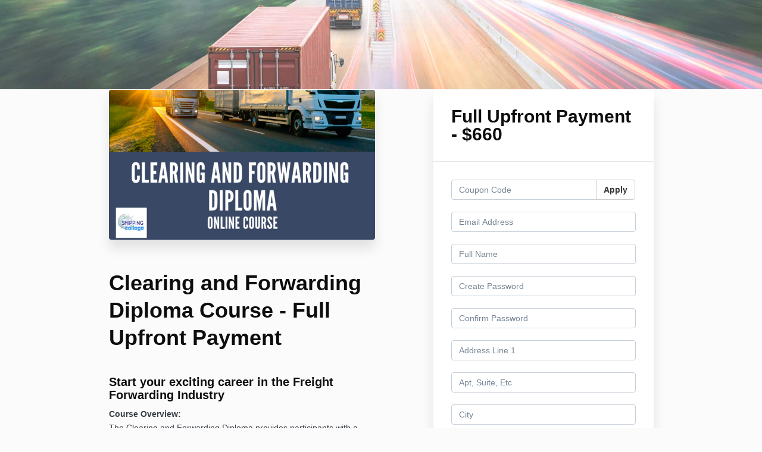

--- FILE ---
content_type: text/html; charset=utf-8
request_url: https://www.shippingcollege.com/offers/VZxogpMe/checkout
body_size: 15424
content:
<!DOCTYPE html>
<!--[if IE 9]><html lang="en" class="ie9"><![endif]-->
<!--[if gt IE 9]><!--><html lang="en"><!--<![endif]-->
  <head>
    <meta charset="utf-8">
    <meta http-equiv="X-UA-Compatible" content="IE=edge">
    <meta name="viewport" content="width=device-width, initial-scale=1.0, user-scalable=no">
    <meta name="turbo-prefetch" content="false">
    <script type="text/javascript" src="https://js.stripe.com/basil/stripe.js"></script>

      <meta name="robots" content="noindex">

    <meta name="site_locale" content="en"></meta>
    <title>ShippingCollege</title>
    <!-- You will need to change the version to match for Kajabi-UI/styles -->
<link rel="stylesheet" href="https://cdn.jsdelivr.net/npm/@kajabi-ui/styles@1.0.4/dist/kajabi_products/kajabi_products.css" />

<!-- Update Pine-DS/core version -->
<script type="module" src="https://cdn.jsdelivr.net/npm/@pine-ds/core@3.15.0/dist/pine-core/pine-core.esm.js"></script>
<script nomodule src="https://cdn.jsdelivr.net/npm/@pine-ds/core@3.15.0/dist/pine-core/index.esm.js"></script>

<!-- Load the toast controller -->
<script src="https://kajabi-app-assets.kajabi-cdn.com/assets/admin/pine_pds_toast_controller-c18b05ccfaa503bf8a9b1115437ccfedfe99a80d9f98e2bdaa416e44871427e5.js"></script>

    <link href="https://fonts.googleapis.com/css?family=Open+Sans:400,400i,600,600i,700,700i" rel="stylesheet">

    <link rel="stylesheet" href="https://kajabi-app-assets.kajabi-cdn.com/assets/checkout_next_gen-76bf4ffdbeb0b9fc31368e1e85cf5d0d2a26a9afa9b6e70239ef7ec9b3d680ec.css" media="all" />
    
    
    <link rel="stylesheet" href="https://kajabi-app-assets.kajabi-cdn.com/assets/ladera_masquerade_member-2ec5c467d2adc3e29d7e1af082357f7863a64ec4196a369472eeb085ca6f6587.css" media="screen" />
    <meta name="csrf-param" content="authenticity_token" />
<meta name="csrf-token" content="3OaN6U5JIecKU30Mf03p9R/LHhOxVMClCxQR3wnRJn4Uaa1TVWa0T2LRF06WHmhfqpOchVGy3IYHPb7Jrj3gaw==" />
        <script async src="https://www.googletagmanager.com/gtag/js?id=G-GTBWYV09JY{}&l=kajabiDataLayer"></script>
<script>
    window.kajabiDataLayer = window.kajabiDataLayer || [];
    function ktag(){kajabiDataLayer.push(arguments);}
    ktag('js', new Date());
    ktag('config', 'G-GTBWYV09JY');
</script>

    <script>
      const analyticsOptions = {"event_category":"member_checkout","productSku":2147583854,"productName":"Clearing and Forwarding Diploma Course - Full Upfront Payment","checkoutVersion":"next_gen","currencyCode":"USD","transactionRevenue":"660.0","offerType":"single","quantityRemainingDisplayed":false,"memberLoginRequired":true,"priceStrategy":"fixed","siteId":2147492873,"siteName":"ShippingCollege","accountId":2147492104,"heroTier":"25k","businessType":"teacher_or_instructor","experience":"existing_online","industry":"academics_teacher_training","isKajabiPayments":false,"stripeElement":"card"}
;
      const kajabiPaymentsOffer = (false === true);

      if (kajabiPaymentsOffer) {
        analyticsOptions.applePayDisplayed = !!window.ApplePaySession
      }

      ktag('event', 'view_cart', analyticsOptions);
    </script>

  <script>
!function(f,b,e,v,n,t,s){if(f.fbq)return;n=f.fbq=function(){n.callMethod?
n.callMethod.apply(n,arguments):n.queue.push(arguments)};if(!f._fbq)f._fbq=n;
n.push=n;n.loaded=!0;n.version='2.0';n.agent='plkajabi';n.queue=[];t=b.createElement(e);t.async=!0;
t.src=v;s=b.getElementsByTagName(e)[0];s.parentNode.insertBefore(t,s)}(window,
                                                                      document,'script','https://connect.facebook.net/en_US/fbevents.js');


fbq('init', '909639032862990');
fbq('track', "PageView");</script>
<noscript><img height="1" width="1" style="display:none"
src="https://www.facebook.com/tr?id=909639032862990&ev=PageView&noscript=1"
/></noscript>
<script type='text/javascript'>fbq('track', 'InitiateCheckout', {
  content_name: "Clearing and Forwarding Diploma Course - Full Upfront Payment",
  value: "660.0",
  currency: "USD"
});
</script>
  <script async src="https://www.googletagmanager.com/gtag/js?id=G-GLMLTHW3FN"></script>
<script>
  window.dataLayer = window.dataLayer || [];
  function gtag(){dataLayer.push(arguments);}
  gtag('js', new Date());
  gtag('config', 'G-GLMLTHW3FN');
</script>

    <script src="https://www.paypalobjects.com/api/checkout.js"></script>

    
      <link rel="icon" type="image/x-icon" href="https://kajabi-storefronts-production.kajabi-cdn.com/kajabi-storefronts-production/sites/2147492873/images/MMNHSaRTe7fQbTw2lzg3_favicon_2.jpg" />

          <script type="text/javascript">
        if (typeof (window.rudderanalytics) === "undefined") {
          !function(){"use strict";window.RudderSnippetVersion="3.0.3";var sdkBaseUrl="https://cdn.rudderlabs.com/v3"
          ;var sdkName="rsa.min.js";var asyncScript=true;window.rudderAnalyticsBuildType="legacy",window.rudderanalytics=[]
          ;var e=["setDefaultInstanceKey","load","ready","page","track","identify","alias","group","reset","setAnonymousId","startSession","endSession","consent"]
          ;for(var n=0;n<e.length;n++){var t=e[n];window.rudderanalytics[t]=function(e){return function(){
          window.rudderanalytics.push([e].concat(Array.prototype.slice.call(arguments)))}}(t)}try{
          new Function('return import("")'),window.rudderAnalyticsBuildType="modern"}catch(a){}
          if(window.rudderAnalyticsMount=function(){
          "undefined"==typeof globalThis&&(Object.defineProperty(Object.prototype,"__globalThis_magic__",{get:function get(){
          return this},configurable:true}),__globalThis_magic__.globalThis=__globalThis_magic__,
          delete Object.prototype.__globalThis_magic__);var e=document.createElement("script")
          ;e.src="".concat(sdkBaseUrl,"/").concat(window.rudderAnalyticsBuildType,"/").concat(sdkName),e.async=asyncScript,
          document.head?document.head.appendChild(e):document.body.appendChild(e)
          },"undefined"==typeof Promise||"undefined"==typeof globalThis){var d=document.createElement("script")
          ;d.src="https://polyfill-fastly.io/v3/polyfill.min.js?version=3.111.0&features=Symbol%2CPromise&callback=rudderAnalyticsMount",
          d.async=asyncScript,document.head?document.head.appendChild(d):document.body.appendChild(d)}else{
          window.rudderAnalyticsMount()}window.rudderanalytics.load("2apYBMHHHWpiGqicceKmzPebApa","https://kajabiaarnyhwq.dataplane.rudderstack.com",{})}();
        }
      </script>
      <script type="text/javascript">
        if (typeof (window.rudderanalytics) !== "undefined") {
          rudderanalytics.page({"account_id":"2147492104","site_id":"2147492873"});
        }
      </script>
      <script type="text/javascript">
        if (typeof (window.rudderanalytics) !== "undefined") {
          (function () {
            function AnalyticsClickHandler (event) {
              const targetEl = event.target.closest('a') || event.target.closest('button');
              if (targetEl) {
                rudderanalytics.track('Site Link Clicked', Object.assign(
                  {"account_id":"2147492104","site_id":"2147492873"},
                  {
                    link_text: targetEl.textContent.trim(),
                    link_href: targetEl.href,
                    tag_name: targetEl.tagName,
                  }
                ));
              }
            };
            document.addEventListener('click', AnalyticsClickHandler);
          })();
        }
      </script>

  </head>
  <body class="offer-checkout offer-checkout-show offer-checkout-offer-2147583854 offer-checkout-next-gen checkout-email-autofill offer-checkout--analytics">
    <script src="https://kajabi-app-assets.kajabi-cdn.com/assets/iframe_detector-11ee2500a3041daf902cf68b2ef697c2b7ea30d3388009e2d76e5616514c1af5.js"></script>
    

    

    <script type="text/javascript">
  window.CLIENT_INFO = window.CLIENT_INFO || {};
  window.CLIENT_INFO.site_id = 2147492873;
  window.CLIENT_INFO.locale = "en";
  window.CLIENT_INFO.features =   window.CLIENT_INFO.features || {};
  window.CLIENT_INFO.imagePaths = window.CLIENT_INFO.imagePaths || {};
  window.CLIENT_INFO.imagePaths.default = "https://kajabi-app-assets.kajabi-cdn.com/assets/default_image-cff4ebeceb3839d5908ba7c7d5071a751234f2a6b34575505002eef3deb5e3c7.png";
  window.CLIENT_INFO.imagePaths.default_avatar = "https://kajabi-app-assets.kajabi-cdn.com/assets/defaults/default_avatar-b3744a61876b6f23004ea211ac36efc3ce9b91d5e3cfe612869f2f48f20c4f38.jpg";


    window.CLIENT_INFO.ga_id = "G-GTBWYV09JY"

  window.CLIENT_INFO.env = "production";
  // Ideally this is "unknown" as the default value, but this preserves existing behavior
  window.CLIENT_INFO.git_sha = "372d4271d309002b6c33eea52d45e13b6566d0eb";

  window.CLIENT_INFO.sentry_dsn = 'https://d12d127409fc4e5ab2f1cfe05c49b376:1d9ce92bb71b4391a6c2536171cbabe8@o485653.ingest.sentry.io/5541287';
  window.CLIENT_INFO.app_name = 'kajabi-storefronts-production';
  window.CLIENT_INFO.datadogEmbeddedCheckoutSampleRate = "100";

    window.CLIENT_INFO.account = {
      id: 2147492104,
      tier: "25k",
      businessType: "teacher_or_instructor",
      experience: "existing_online",
      industry: "academics_teacher_training"
    }



    window.CLIENT_INFO.offer_token = "VZxogpMe";
</script>


<style id="offer-checkout-page-color" type="text/css">
  :root {
    --offer-checkout-primary-color: #224d9a;
  }
  .checkout-banner {
    background-color: #224d9a;
  }
  .checkout-panel .checkbox input[type="checkbox"]:before {
    color: #224d9a;
  }
  .checkout-panel input:focus:not(.parsley-error),
  .checkout-panel select:focus:not(.parsley-error) {
    border-color: #224d9a;
    box-shadow: none;
  }
  .checkout-panel input[type=checkbox]:focus:not(.parsley-error),
  .checkout-panel input[type=checkbox]:active:not(.parsley-error) {
    border-color: currentColor;
  }
  .checkout-personal-info-container .account-check-spinner > div {
    background-color: #224d9a;
  }
  .price-breakdown-coupon {
    color: #224d9a;
  }
  .btn-text {
    color: #224d9a;
  }
  a:hover {
    color: #224d9a;
  }

  .offer-checkout-form .btn-checkout,
  .offer-checkout-form .btn-primary,
  .checkout-form-container .btn-checkout,
  .checkout-form-container .btn-primary,
  .new-offer-upsell .btn-offer-upsell,
  .upsell-panel .btn-primary {
    border-color: #224d9a;
    background-color: #224d9a;
  }

  .checkout-form-container .btn-checkout:hover,
  .checkout-form-container .btn-checkout:focus,
  .checkout-form-container .btn-checkout:active,
  .checkout-form-container .btn-checkout.active,
  .checkout-form-container .btn-primary:hover,
  .checkout-form-container .btn-primary:focus,
  .checkout-form-container .btn-primary:active,
  .checkout-form-container .btn-primary.active,
  .new-offer-upsell .btn-offer-upsell:hover,
  .new-offer-upsell .btn-offer-upsell:focus,
  .new-offer-upsell .btn-offer-upsell:active,
  .new-offer-upsell .btn-offer-upsell.active,
  .upsell-panel .btn-primary:hover,
  .upsell-panel .btn-primary:focus,
  .upsell-panel .btn-primary:active,
  .upsell-panel .btn-primary.active {
    border-color: #193870;
    background-color: #193870;

  .checkout-form-container .btn-outline {
    color: #224d9a;
    background-color: transparent;
  }

  .checkout-form-container .btn-outline:hover {
    color: #224d9a;
    border-color: #224d9a;
    background-color: #a7bfeb;
  }

  .offer-checkout-multi-step .offer-checkout-form .checkout-order-bump {
    background-color: rgba(34, 77, 154, 0.05);
    border-color: rgba(34, 77, 154, 0.7);
    padding: 15px;
  }
</style>













<form class="simple_form offer-checkout-form" id="new_checkout_offer" data-fancy-placeholders="" data-parsley-validate="true" data-stripe-form-disabled="false" novalidate="novalidate" action="/offers/VZxogpMe/checkout" accept-charset="UTF-8" method="post"><input name="utf8" type="hidden" value="&#x2713;" autocomplete="off" /><input type="hidden" name="authenticity_token" value="+OgzFT/5GPIWomb9PsiEkdWXBnEWbUtHk357U42ZYOUe3yFMBnJiyAlgWbI0E3bJtQrRcXgRrl3qcxZ9A3yHMA==" autocomplete="off" />
    <div kjb-settings-id="offer-banner-image-section" class="checkout-banner" style="background-image: url(&#39;https://kajabi-storefronts-production.kajabi-cdn.com/kajabi-storefronts-production/site/2147492873/images/otEoGrQTTtOFGI1quYhT_Clearing_and_Forwarding_Pipeline.jpg&#39;); min-height: 150px;">
    <div class="container">
    </div>
  </div>

<div class="content">
  <div class="container">
    <div class="row">
      <div class="col-md-12">
        

      </div>
    </div>

      <div class="row" data-kjb-element="mobile-form-top">
        <div class="col-md-offset-1 col-md-5 checkout-content-left">
          <div class="panel checkout-panel"
     define="{ checkoutPanel: new App.CheckoutPanel(this, {&quot;hasSetupFee&quot;:false,&quot;showPayment&quot;:true,&quot;basePrice&quot;:{&quot;cents&quot;:66000,&quot;currency_iso&quot;:&quot;USD&quot;},&quot;hasAdditionalPaymentMethods&quot;:false,&quot;quantityRemaining&quot;:null,&quot;qtyLimitDisplayEnabled&quot;:false,&quot;qtyLimitDisplayThreshold&quot;:null}) }"
     context="checkoutPanel"
     data-offer-token="VZxogpMe"
>
  <div class="panel-heading">
    
  <h1 class="checkout-panel-title js-checkout-panel-price-discountable">
    Full Upfront Payment - $660
  </h1>


  </div>

  <div eval="new App.CheckoutPriceBreakdown(this, { alwaysShowBreakdown: false })">
</div>


  <div class="panel-body">
    <div id="main-flash-messages">

</div>

      <div define="{ couponPanel: new App.CouponPanel(this) }" context="couponPanel" id="coupon-panel" class="coupon-validation">
  <div class="form-group coupon-field">
    <div class="input-group">
      <input type="text" name="coupon" class="form-control coupon-code-field" value=""
        placeholder="Coupon Code"
        data-invalid-message="Invalid coupon"
        data-valid-message="Coupon successfully applied"
        data-parsley-pattern="^\s*$"
        data-parsley-trigger="submit"
        data-parsley-error-message="Please apply your coupon">
      <span class="input-group-btn">
        <button class="btn btn-default coupon-code-button js-keep-visible"
          data-url="/offers/VZxogpMe/checkout/validate_coupon">
          Apply
        </button>
      </span>
    </div>
</div></div>



        
  <input data-js-time-zone="" autocomplete="off" type="hidden" name="checkout_offer[member][time_zone]" id="checkout_offer_member_time_zone" />


  <div class="checkout-personal-info-container">
    <div class="form-group email required checkout_offer_member_email"><input class="form-control string email required form-control required" autocomplete="email" data-parsley-required-message="* Required" data-parsley-type-message="is invalid" data-parsley-group="account_information" data-parsley-remote="true" data-parsley-remote-validator="kjb_offer_checkout_email_validator" placeholder="Email Address" type="email" value="" name="checkout_offer[member][email]" id="checkout_offer_member_email" /></div>

      <div class=" hide" bind-show="!accountExists">
        <div class="form-group string required checkout_offer_member_name"><input class="form-control string required form-control required" data-parsley-required-message="* Required" data-parsley-type-message="is invalid" data-parsley-group="account_information" placeholder="Full Name" type="text" value="" name="checkout_offer[member][name]" id="checkout_offer_member_name" /></div>
</div>
      <div class=" hide" bind-show="!accountExists">
        <div class="form-group password optional checkout_offer_member_password"><input class="form-control password optional form-control required" data-parsley-required-message="* Required" data-parsley-type-message="is invalid" data-parsley-trigger="keyup" data-parsley-minlength="8" data-parsley-minlength-message="is too short (minimum is 8 characters)" data-parsley-maxlength="128" data-parsley-maxlength-message="is too long (maximum is 128 characters)" data-parsley-group="account_information" placeholder="Create Password" type="password" name="checkout_offer[member][password]" id="checkout_offer_member_password" /></div>

        <div class="form-group password optional checkout_offer_member_password_confirmation"><input class="form-control password optional form-control required" data-parsley-required-message="* Required" data-parsley-type-message="is invalid" data-parsley-equalto="#checkout_offer_member_password" data-parsley-equalto-message="doesn&#39;t match Password" data-parsley-group="account_information" placeholder="Confirm Password" type="password" name="checkout_offer[member][password_confirmation]" id="checkout_offer_member_password_confirmation" /></div>
</div>
    <div class="account-check-spinner">
      <div class="bounce1"></div>
      <div class="bounce2"></div>
      <div class="bounce3"></div>
    </div>
  </div>



<div class=" hide" bind-show="!accountExists">
  
    <div kjb-settings-id="offer_collect_address">
      
      <div class="form-group string optional checkout_offer_extra_contact_information_address_line_1"><input class="form-control string optional required" autocomplete="street-address" bind="address_line_1" data-parsley-required-message="* Required" data-parsley-type-message="is invalid" data-parsley-group="extra_contact_information" placeholder="Address Line 1" type="text" name="checkout_offer[extra_contact_information][address_line_1]" id="checkout_offer_extra_contact_information_address_line_1" /></div>
      <div class="form-group string optional checkout_offer_extra_contact_information_address_line_2"><input class="form-control string optional" autocomplete="street-address" bind="address_line_2" data-parsley-required-message="* Required" data-parsley-type-message="is invalid" data-parsley-group="extra_contact_information" placeholder="Apt, Suite, Etc" type="text" name="checkout_offer[extra_contact_information][address_line_2]" id="checkout_offer_extra_contact_information_address_line_2" /></div>
      <div class="form-group string optional checkout_offer_extra_contact_information_address_city"><input class="form-control string optional required" bind="city" data-parsley-required-message="* Required" data-parsley-type-message="is invalid" data-parsley-group="extra_contact_information" placeholder="City" type="text" name="checkout_offer[extra_contact_information][address_city]" id="checkout_offer_extra_contact_information_address_city" /></div>
            <div class="form-group">
        <select class="form-control" id="input-address-country" bind="country" name="checkout_offer[extra_contact_information][address_country]"><option selected="selected" value="US">United States</option>
<option value="CA">Canada</option>
<option value="GB">United Kingdom</option>
<option value="AU">Australia</option>
<option value="DE">Germany</option>
<option disabled="disabled" value="---------------">---------------</option>
<option value="AF">Afghanistan</option>
<option value="AX">Åland Islands</option>
<option value="AL">Albania</option>
<option value="DZ">Algeria</option>
<option value="AS">American Samoa</option>
<option value="AD">Andorra</option>
<option value="AO">Angola</option>
<option value="AI">Anguilla</option>
<option value="AQ">Antarctica</option>
<option value="AG">Antigua and Barbuda</option>
<option value="AR">Argentina</option>
<option value="AM">Armenia</option>
<option value="AW">Aruba</option>
<option value="AU">Australia</option>
<option value="AT">Austria</option>
<option value="AZ">Azerbaijan</option>
<option value="BS">Bahamas</option>
<option value="BH">Bahrain</option>
<option value="BD">Bangladesh</option>
<option value="BB">Barbados</option>
<option value="BY">Belarus</option>
<option value="BE">Belgium</option>
<option value="BZ">Belize</option>
<option value="BJ">Benin</option>
<option value="BM">Bermuda</option>
<option value="BT">Bhutan</option>
<option value="BO">Bolivia</option>
<option value="BQ">Bonaire, Sint Eustatius and Saba</option>
<option value="BA">Bosnia and Herzegovina</option>
<option value="BW">Botswana</option>
<option value="BV">Bouvet Island</option>
<option value="BR">Brazil</option>
<option value="IO">British Indian Ocean Territory</option>
<option value="BN">Brunei Darussalam</option>
<option value="BG">Bulgaria</option>
<option value="BF">Burkina Faso</option>
<option value="BI">Burundi</option>
<option value="CV">Cabo Verde</option>
<option value="KH">Cambodia</option>
<option value="CM">Cameroon</option>
<option value="CA">Canada</option>
<option value="KY">Cayman Islands</option>
<option value="CF">Central African Republic</option>
<option value="TD">Chad</option>
<option value="CL">Chile</option>
<option value="CN">China</option>
<option value="CX">Christmas Island</option>
<option value="CC">Cocos (Keeling) Islands</option>
<option value="CO">Colombia</option>
<option value="KM">Comoros</option>
<option value="CG">Congo</option>
<option value="CD">Congo, The Democratic Republic of the</option>
<option value="CK">Cook Islands</option>
<option value="CR">Costa Rica</option>
<option value="CI">Côte d&#39;Ivoire</option>
<option value="HR">Croatia</option>
<option value="CU">Cuba</option>
<option value="CW">Curaçao</option>
<option value="CY">Cyprus</option>
<option value="CZ">Czechia</option>
<option value="DK">Denmark</option>
<option value="DJ">Djibouti</option>
<option value="DM">Dominica</option>
<option value="DO">Dominican Republic</option>
<option value="EC">Ecuador</option>
<option value="EG">Egypt</option>
<option value="SV">El Salvador</option>
<option value="GQ">Equatorial Guinea</option>
<option value="ER">Eritrea</option>
<option value="EE">Estonia</option>
<option value="SZ">Eswatini</option>
<option value="ET">Ethiopia</option>
<option value="FK">Falkland Islands (Malvinas)</option>
<option value="FO">Faroe Islands</option>
<option value="FJ">Fiji</option>
<option value="FI">Finland</option>
<option value="FR">France</option>
<option value="GF">French Guiana</option>
<option value="PF">French Polynesia</option>
<option value="TF">French Southern Territories</option>
<option value="GA">Gabon</option>
<option value="GM">Gambia</option>
<option value="GE">Georgia</option>
<option value="DE">Germany</option>
<option value="GH">Ghana</option>
<option value="GI">Gibraltar</option>
<option value="GR">Greece</option>
<option value="GL">Greenland</option>
<option value="GD">Grenada</option>
<option value="GP">Guadeloupe</option>
<option value="GU">Guam</option>
<option value="GT">Guatemala</option>
<option value="GG">Guernsey</option>
<option value="GN">Guinea</option>
<option value="GW">Guinea-Bissau</option>
<option value="GY">Guyana</option>
<option value="HT">Haiti</option>
<option value="HM">Heard Island and McDonald Islands</option>
<option value="VA">Holy See (Vatican City State)</option>
<option value="HN">Honduras</option>
<option value="HK">Hong Kong</option>
<option value="HU">Hungary</option>
<option value="IS">Iceland</option>
<option value="IN">India</option>
<option value="ID">Indonesia</option>
<option value="IR">Iran</option>
<option value="IQ">Iraq</option>
<option value="IE">Ireland</option>
<option value="IM">Isle of Man</option>
<option value="IL">Israel</option>
<option value="IT">Italy</option>
<option value="JM">Jamaica</option>
<option value="JP">Japan</option>
<option value="JE">Jersey</option>
<option value="JO">Jordan</option>
<option value="KZ">Kazakhstan</option>
<option value="KE">Kenya</option>
<option value="KI">Kiribati</option>
<option value="KW">Kuwait</option>
<option value="KG">Kyrgyzstan</option>
<option value="LA">Lao People&#39;s Democratic Republic</option>
<option value="LV">Latvia</option>
<option value="LB">Lebanon</option>
<option value="LS">Lesotho</option>
<option value="LR">Liberia</option>
<option value="LY">Libya</option>
<option value="LI">Liechtenstein</option>
<option value="LT">Lithuania</option>
<option value="LU">Luxembourg</option>
<option value="MO">Macao</option>
<option value="MG">Madagascar</option>
<option value="MW">Malawi</option>
<option value="MY">Malaysia</option>
<option value="MV">Maldives</option>
<option value="ML">Mali</option>
<option value="MT">Malta</option>
<option value="MH">Marshall Islands</option>
<option value="MQ">Martinique</option>
<option value="MR">Mauritania</option>
<option value="MU">Mauritius</option>
<option value="YT">Mayotte</option>
<option value="MX">Mexico</option>
<option value="FM">Micronesia, Federated States of</option>
<option value="MD">Moldova</option>
<option value="MC">Monaco</option>
<option value="MN">Mongolia</option>
<option value="ME">Montenegro</option>
<option value="MS">Montserrat</option>
<option value="MA">Morocco</option>
<option value="MZ">Mozambique</option>
<option value="MM">Myanmar</option>
<option value="NA">Namibia</option>
<option value="NR">Nauru</option>
<option value="NP">Nepal</option>
<option value="NL">Netherlands</option>
<option value="NC">New Caledonia</option>
<option value="NZ">New Zealand</option>
<option value="NI">Nicaragua</option>
<option value="NE">Niger</option>
<option value="NG">Nigeria</option>
<option value="NU">Niue</option>
<option value="NF">Norfolk Island</option>
<option value="KP">North Korea</option>
<option value="MK">North Macedonia</option>
<option value="MP">Northern Mariana Islands</option>
<option value="NO">Norway</option>
<option value="OM">Oman</option>
<option value="PK">Pakistan</option>
<option value="PW">Palau</option>
<option value="PS">Palestine, State of</option>
<option value="PA">Panama</option>
<option value="PG">Papua New Guinea</option>
<option value="PY">Paraguay</option>
<option value="PE">Peru</option>
<option value="PH">Philippines</option>
<option value="PN">Pitcairn</option>
<option value="PL">Poland</option>
<option value="PT">Portugal</option>
<option value="PR">Puerto Rico</option>
<option value="QA">Qatar</option>
<option value="RE">Réunion</option>
<option value="RO">Romania</option>
<option value="RU">Russian Federation</option>
<option value="RW">Rwanda</option>
<option value="BL">Saint Barthélemy</option>
<option value="SH">Saint Helena, Ascension and Tristan da Cunha</option>
<option value="KN">Saint Kitts and Nevis</option>
<option value="LC">Saint Lucia</option>
<option value="MF">Saint Martin (French part)</option>
<option value="PM">Saint Pierre and Miquelon</option>
<option value="VC">Saint Vincent and the Grenadines</option>
<option value="WS">Samoa</option>
<option value="SM">San Marino</option>
<option value="ST">Sao Tome and Principe</option>
<option value="SA">Saudi Arabia</option>
<option value="SN">Senegal</option>
<option value="RS">Serbia</option>
<option value="SC">Seychelles</option>
<option value="SL">Sierra Leone</option>
<option value="SG">Singapore</option>
<option value="SX">Sint Maarten (Dutch part)</option>
<option value="SK">Slovakia</option>
<option value="SI">Slovenia</option>
<option value="SB">Solomon Islands</option>
<option value="SO">Somalia</option>
<option value="ZA">South Africa</option>
<option value="GS">South Georgia and the South Sandwich Islands</option>
<option value="KR">South Korea</option>
<option value="SS">South Sudan</option>
<option value="ES">Spain</option>
<option value="LK">Sri Lanka</option>
<option value="SD">Sudan</option>
<option value="SR">Suriname</option>
<option value="SJ">Svalbard and Jan Mayen</option>
<option value="SE">Sweden</option>
<option value="CH">Switzerland</option>
<option value="SY">Syrian Arab Republic</option>
<option value="TW">Taiwan</option>
<option value="TJ">Tajikistan</option>
<option value="TZ">Tanzania</option>
<option value="TH">Thailand</option>
<option value="TL">Timor-Leste</option>
<option value="TG">Togo</option>
<option value="TK">Tokelau</option>
<option value="TO">Tonga</option>
<option value="TT">Trinidad and Tobago</option>
<option value="TN">Tunisia</option>
<option value="TR">Türkiye</option>
<option value="TM">Turkmenistan</option>
<option value="TC">Turks and Caicos Islands</option>
<option value="TV">Tuvalu</option>
<option value="UG">Uganda</option>
<option value="UA">Ukraine</option>
<option value="AE">United Arab Emirates</option>
<option value="GB">United Kingdom</option>
<option value="US">United States</option>
<option value="UM">United States Minor Outlying Islands</option>
<option value="UY">Uruguay</option>
<option value="UZ">Uzbekistan</option>
<option value="VU">Vanuatu</option>
<option value="VE">Venezuela</option>
<option value="VN">Vietnam</option>
<option value="VG">Virgin Islands, British</option>
<option value="VI">Virgin Islands, U.S.</option>
<option value="WF">Wallis and Futuna</option>
<option value="EH">Western Sahara</option>
<option value="YE">Yemen</option>
<option value="ZM">Zambia</option>
<option value="ZW">Zimbabwe</option></select>
      </div>

      <div class="row">
        <div class="col-md-7">
          <div class="form-group">
            <select bind="state" class="form-control required" data-parsley-required-message="* Required" data-parsley-type-message="is invalid" data-parsley-group="extra_contact_information" name="checkout_offer[extra_contact_information][address_state]" id="checkout_offer_extra_contact_information_address_state"><option value="" disabled="disabled" selected="selected">State/Province/Region</option>
<option value="AK">Alaska</option>
<option value="AL">Alabama</option>
<option value="AR">Arkansas</option>
<option value="AS">American Samoa</option>
<option value="AZ">Arizona</option>
<option value="CA">California</option>
<option value="CO">Colorado</option>
<option value="CT">Connecticut</option>
<option value="DC">District of Columbia</option>
<option value="DE">Delaware</option>
<option value="FL">Florida</option>
<option value="GA">Georgia</option>
<option value="GU">Guam</option>
<option value="HI">Hawaii</option>
<option value="IA">Iowa</option>
<option value="ID">Idaho</option>
<option value="IL">Illinois</option>
<option value="IN">Indiana</option>
<option value="KS">Kansas</option>
<option value="KY">Kentucky</option>
<option value="LA">Louisiana</option>
<option value="MA">Massachusetts</option>
<option value="MD">Maryland</option>
<option value="ME">Maine</option>
<option value="MI">Michigan</option>
<option value="MN">Minnesota</option>
<option value="MO">Missouri</option>
<option value="MP">Northern Mariana Islands</option>
<option value="MS">Mississippi</option>
<option value="MT">Montana</option>
<option value="NC">North Carolina</option>
<option value="ND">North Dakota</option>
<option value="NE">Nebraska</option>
<option value="NH">New Hampshire</option>
<option value="NJ">New Jersey</option>
<option value="NM">New Mexico</option>
<option value="NV">Nevada</option>
<option value="NY">New York</option>
<option value="OH">Ohio</option>
<option value="OK">Oklahoma</option>
<option value="OR">Oregon</option>
<option value="PA">Pennsylvania</option>
<option value="PR">Puerto Rico</option>
<option value="RI">Rhode Island</option>
<option value="SC">South Carolina</option>
<option value="SD">South Dakota</option>
<option value="TN">Tennessee</option>
<option value="TX">Texas</option>
<option value="UM">United States Minor Outlying Islands</option>
<option value="UT">Utah</option>
<option value="VA">Virginia</option>
<option value="VI">Virgin Islands, U.S.</option>
<option value="VT">Vermont</option>
<option value="WA">Washington</option>
<option value="WI">Wisconsin</option>
<option value="WV">West Virginia</option>
<option value="WY">Wyoming</option></select>
          </div>
        </div>
        <div class="col-md-5">
          <div class="form-group string optional checkout_offer_extra_contact_information_address_zip"><input class="form-control string optional required" autocomplete="postal_code" bind="zip" data-parsley-required-message="* Required" data-parsley-type-message="is invalid" data-parsley-group="extra_contact_information" placeholder="Zip/Postal Code" type="text" name="checkout_offer[extra_contact_information][address_zip]" id="checkout_offer_extra_contact_information_address_zip" /></div>
        </div>
      </div>
    </div>

  

    <div class="form-group tel optional checkout_offer_extra_contact_information_phone_number"><input class="form-control string tel optional required" autocomplete="tel" bind="phone_number" kjb-settings-id="offer_collect_phone_number" data-parsley-required-message="* Required" data-parsley-type-message="is invalid" data-parsley-group="extra_contact_information" placeholder="Phone Number" type="tel" name="checkout_offer[extra_contact_information][phone_number]" id="checkout_offer_extra_contact_information_phone_number" /></div>

    <div class="form-group select optional checkout_offer_extra_contact_information_custom_21"><label class="control-label select optional" for="checkout_offer_extra_contact_information_custom_21">Study Option : Part Time or Full Time Studies</label><select class="form-control select optional required" bind="custom_21" data-parsley-required-message="* Required" data-parsley-type-message="is invalid" data-parsley-group="extra_contact_information" name="checkout_offer[extra_contact_information][custom_21]" id="checkout_offer_extra_contact_information_custom_21"><option value="" label=" "></option>
<option value="Part Time Studies">Part Time Studies</option>
<option value="Full Time Studies">Full Time Studies</option></select></div>
    <div class="form-group select optional checkout_offer_extra_contact_information_custom_6"><label class="control-label select optional" for="checkout_offer_extra_contact_information_custom_6">How did you find us?</label><select class="form-control select optional required" bind="custom_6" data-parsley-required-message="* Required" data-parsley-type-message="is invalid" data-parsley-group="extra_contact_information" name="checkout_offer[extra_contact_information][custom_6]" id="checkout_offer_extra_contact_information_custom_6"><option value="" label=" "></option>
<option value="Facebook">Facebook</option>
<option value="Onlinestudies.com / Keystone">Onlinestudies.com / Keystone</option>
<option value="Google">Google</option>
<option value="Microsoft Bing">Microsoft Bing</option>
<option value="Instagram">Instagram</option>
<option value="Pinterest">Pinterest</option>
<option value="YouTube">YouTube</option>
<option value="Referred by a friend / colleague">Referred by a friend / colleague</option></select></div>


    
<div class="hide" define="{ checkoutPaymentStep: new App.CheckoutPaymentStep(this, false, &quot;paypal&quot;, false) }" bind-show="showPayment">
  
<input type="hidden" name="checkout_offer[payment_provider]" bind="checkoutPaymentStep.paymentType" />

  


</div>


  
    <div class="service-agreement" kjb-settings-id="service-agreement-section">
    <div class="form-group boolean required checkout_offer_service_agreement"><div class="checkbox"><input value="0" autocomplete="off" type="hidden" name="checkout_offer[service_agreement]" /><label class="boolean required" for="checkout_offer_service_agreement"><input class="boolean required" required="required" aria-required="true" type="checkbox" value="1" name="checkout_offer[service_agreement]" id="checkout_offer_service_agreement" />I have read and agree to the terms and conditions of this page as follows:</label></div></div>
      <div class="form-control service-agreement-text">
        <p>Please read our&nbsp;<a href="https://www.shippingcollege.com/terms-and-conditions">Terms and Conditions</a></p>
<p>Please note you don't need to have a PayPal account or need to register for a PayPal account to process your PayPal payment. All you need is a valid Debit or Credit Card. Click the checkout button below which will take you to the option for "Pay by Debit or Credit Card". Click "Create an account" (this does not create a PayPal account - this will take you to the "Pay with card" option. Here you will enter your card details and make payment for your course.</p>
      </div>
  </div>


    

  <input type="hidden" name="coupon_code" id="stripe_coupon_id" value="" autocomplete="off" />
<input type="hidden" name="single_use_code" id="single_use_code" value="" autocomplete="off" />
<input type="hidden" name="affiliate_coupon_code" id="affiliate_coupon_code" value="" autocomplete="off" />

  <div class="checkout-panel__btn-wrapper hide" bind-show="typeof checkoutPaymentStep === &#39;undefined&#39; || checkoutPaymentStep.paymentType != &#39;paypal&#39; || window.freePwyw || freeForeverCouponApplied">
  <input type="submit" name="commit" value="Complete my purchase" bind-event-click="submitCheckout({&quot;event_category&quot;:&quot;member_checkout&quot;,&quot;productSku&quot;:2147583854,&quot;productName&quot;:&quot;Clearing and Forwarding Diploma Course - Full Upfront Payment&quot;,&quot;checkoutVersion&quot;:&quot;next_gen&quot;,&quot;currencyCode&quot;:&quot;USD&quot;,&quot;transactionRevenue&quot;:&quot;660.0&quot;,&quot;offerType&quot;:&quot;single&quot;,&quot;quantityRemainingDisplayed&quot;:false,&quot;memberLoginRequired&quot;:true,&quot;priceStrategy&quot;:&quot;fixed&quot;,&quot;siteId&quot;:2147492873,&quot;siteName&quot;:&quot;ShippingCollege&quot;,&quot;accountId&quot;:2147492104,&quot;heroTier&quot;:&quot;25k&quot;,&quot;businessType&quot;:&quot;teacher_or_instructor&quot;,&quot;experience&quot;:&quot;existing_online&quot;,&quot;industry&quot;:&quot;academics_teacher_training&quot;,&quot;isKajabiPayments&quot;:false,&quot;stripeElement&quot;:&quot;card&quot;})" class="btn btn-primary btn-block checkout-panel-btn" data-disable-with="Submitting..." />
</div>

  <div class=" hide" bind-show="checkoutPaymentStep.paymentType == &#39;paypal&#39; &amp;&amp; !window.freePwyw &amp;&amp; !freeForeverCouponApplied">
  <div class="checkout-panel__paypal-btn">
      <div define="{ paypalButton: new App.PaypalButton(this, {&quot;analytics_options&quot;:{&quot;event_category&quot;:&quot;member_checkout&quot;,&quot;productSku&quot;:2147583854,&quot;productName&quot;:&quot;Clearing and Forwarding Diploma Course - Full Upfront Payment&quot;,&quot;checkoutVersion&quot;:&quot;next_gen&quot;,&quot;currencyCode&quot;:&quot;USD&quot;,&quot;transactionRevenue&quot;:&quot;660.0&quot;,&quot;offerType&quot;:&quot;single&quot;,&quot;quantityRemainingDisplayed&quot;:false,&quot;memberLoginRequired&quot;:true,&quot;priceStrategy&quot;:&quot;fixed&quot;,&quot;siteId&quot;:2147492873,&quot;siteName&quot;:&quot;ShippingCollege&quot;,&quot;accountId&quot;:2147492104,&quot;heroTier&quot;:&quot;25k&quot;,&quot;businessType&quot;:&quot;teacher_or_instructor&quot;,&quot;experience&quot;:&quot;existing_online&quot;,&quot;industry&quot;:&quot;academics_teacher_training&quot;,&quot;paymentMethod&quot;:&quot;paypal&quot;,&quot;isKajabiPayments&quot;:false,&quot;stripeElement&quot;:&quot;card&quot;},&quot;url&quot;:&quot;/offers/VZxogpMe/paypal_payments&quot;,&quot;env&quot;:&quot;production&quot;}) }" context="paypalButton" id="paypal-button" style="">
  <input type="hidden" name="checkout_offer[paypal_details][payer_id]" data-paypal-payer-id />
  <input type="hidden" name="checkout_offer[paypal_details][payment_id]" data-paypal-payment-id />
  <input type="hidden" name="checkout_offer[paypal_details][order_id]" data-paypal-order-id />
  <input type="hidden" name="checkout_offer[paypal_details][token]" data-paypal-token />
</div>
  </div>
</div>

</div>
<div class=" hide" bind-show="accountExists">
  <p class="help-text">
    An account already exists with this email address. Is this you? <a class="account-exists-link" href="https://www.shippingcollege.com/login?offer_token=VZxogpMe">Sign in</a>
  </p>
  <a class="btn btn-primary btn-block checkout-panel-btn" href="https://www.shippingcollege.com/login?offer_token=VZxogpMe">Sign in</a>
</div>
  </div>
</div>

        </div>
        <div class="col-md-6">
          <div class="checkout-content">
    <img class="img-responsive checkout-content-img" kjb-settings-id="offer-image-section" src="https://kajabi-storefronts-production.kajabi-cdn.com/kajabi-storefronts-production/site/2147492873/images/2FrhVc2MRqGv0jHyxlsj_Copy_of_Clearing_and_Forwarding_Diploma.png" />
  <h1 class="checkout-content-title" kjb-settings-id="offer-title-section">Clearing and Forwarding Diploma Course - Full Upfront Payment</h1>
  <div class="checkout-content-body" kjb-settings-id="checkout-copy-section">
    <h3>Start your exciting career in the Freight Forwarding&nbsp;Industry</h3>
<p><strong>Course Overview:</strong><br>The Clearing and Forwarding Diploma provides participants with a comprehensive understanding of the clearing and forwarding industry, focusing on key operational, regulatory, and financial aspects of international trade. This programme equips learners with the knowledge and skills needed to navigate customs procedures, freight forwarding operations, shipping documentation, and trade regulations effectively.<br>This diploma ensures that participants are well-prepared to manage global logistics processes, coordinate transport solutions, and ensure compliance with international trade laws.<br><strong>Course Duration:</strong><br>Six and a half months Part Time or six weeks Full Time<br>Part time studies - where you study part time in the evenings and on weekends using our online training program.<br>Full time studies - when you take time off work to study full time using our online training program.<br>Recommended study time set aside – for Part Time Studies we would recommend that you would need to set aside 3 to 4 hours a week and for Full Time Studies 12 to 16 hours a week. The time will vary depending on the students original knowledge of the course material.<br><strong>Course Structure:</strong><br>• A comprehensive course module in PDF format will be available for download via the e-campus. We are busy developing video versions of the course content to be added to your e-campus.<br>• Participants may choose to print the course materials for personal use.<br>• Each week, participants will complete one online exam. Each module includes two exams spaced over two weeks.<br><strong>Course Evaluation:</strong><br>• Module Exams: 40% of the final mark. Two online exams for each module must be completed within a set time limit.<br>• Assignment: 20% of the final mark. A final assignment is to be submitted to the e-Tutor for grading and feedback.<br>• Final Exam: 40% of the final mark. This online exam covers all course materials and is timed.<br><strong>Course Modules, Assignment and Final Exam:</strong><br>The Diploma program is divided into 11 core modules, each of which addresses a crucial aspect of shipping. These modules are as follows:<br>1. Clearing and Forwarding Terminology Certificate - This module provides a comprehensive glossary of industry terms, covering over 75 pages of essential terminology used in clearing and forwarding operations. <br>2. The Freight Forwarding Business Certificate - Participants will gain insight into the role of freight forwarders, business structures, capitalisation, key assets, and the processes involved in container export and import transactions. <br>3. Transport Modes Certificate - This module explores various transport modes, including shipping, airfreight, road, and rail transport, while examining intermodal versus multimodal freight and factors influencing route and transport mode selection. <br>4. Shipping Role Players Certificate - An in-depth look at key industry stakeholders, including exporters, importers, ocean carriers, shipping agents, freight forwarders, inland carriers, ship brokers, cargo brokers, and other essential players in global trade. <br>5. Vessels and Cargo Types Certificate - This module covers different vessel and cargo types, including breakbulk and bulk shipping, tramp and liner services, container types, loading and unloading procedures, container securing, and load safety regulations. <br>6. Goods Classification and Duties Certificate - Participants will learn about customs and excise functions, goods classification, bonded warehouses, duty calculations, non-tariff trade barriers, special tariffs, VAT in international trade, and customs administration. <br>7. International Customs and Shipping Documents Certificate - An overview of critical shipping documents, including enquiry, instruction, transport, insurance, customs, inspection, and finance documents, ensuring compliance in international trade transactions. <br>8. International Trade Law and Sales Contracts Certificate - This module introduces international trade laws, contract preparation, and the fundamentals of drafting legally sound international sales contracts, including model contract frameworks. <br>9. Incoterms 2020 Certificate - A detailed examination of Incoterms 2020, including terminology, recent revisions, selection criteria, and specific rules governing different modes of transport in global trade agreements. <br>10. International Payments Certificate - Participants will gain an understanding of international payment methods, documentary collection, letters of credit, and the Uniform Customs and Practice for Documentary Credits (UCP 600). <br>11. Forwarding Operations Certificate - This module covers key forwarding operations, including dangerous goods handling, groupage, packaging standards, weight-to-volume considerations, freight desk operations, and cost breakdowns.<br>By completing these modules, participants will acquire a comprehensive knowledge base that empowers them to navigate the complexities of global shipping and the role of a sales representative. <br>Upon successful completion of the modules, participants will be required to:<br>• complete an assignment, followed by a <br>• comprehensive final exam.<br><strong>Learner Support:</strong><br>• Online Exams: Participants will receive email notifications for upcoming exams. Each module includes two exams, which are designed to support learning and keep students on track with their Personal Course Plan.<br>• Personal e-Tutor: Each participant will be assigned a personal e-Tutor, who will provide support and guidance via email.<br>• Personal Course Plan: Your e-Tutor will communicate with you on a weekly basis (every Monday) to ensure you remain on track with your course program and offer motivation as needed.<br>• Past Exam Papers: Access to downloadable past exam papers with model answers to support exam preparation (available for the Diploma course only).<br>• Study Tips for Exams: Download a study timetable from the e-campus and review our study tips to improve exam preparation and performance.<br>• Fun Merchant Shipping Quiz: Test your knowledge with our fun quiz, giving you a sense of what to expect in your exams.<br><strong>Our E-Campus Offers:</strong><br>• Course Portal: Access course notes and complete all exams online via our dedicated course portal. COMING SOON – Video versions of the modules will be added as they are developed.<br>• Shipping Library: Explore a wealth of important and interesting information relevant to your courses and your career development.<br><strong>Who Should Attend:</strong><br>This course is ideal for:<br>• Professionals working in clearing and forwarding, freight forwarding, shipping, and logistics<br>• Individuals seeking to enter the clearing and forwarding industry and gain essential knowledge<br>• Importers and exporters looking to understand customs regulations and shipping processes<br>• Supply chain professionals, procurement officers, and logistics coordinators<br>• Government and regulatory officials involved in customs, trade compliance, and tariff administration<br>• Business owners and entrepreneurs engaged in international trade and transportation<br><strong>The Aim of This Course:</strong><br>The primary objective of this diploma is to develop skilled professionals who understand the complexities of clearing and forwarding, enabling them to facilitate smooth international trade operations. The course provides in-depth knowledge of transport modes, customs processes, shipping documentation, trade contracts, and international payment methods. Participants will gain expertise to ensure efficient cargo movement, regulatory compliance, and cost-effective logistics solutions.<br><strong>Learning Outcomes:</strong><br>Upon successful completion of this course, participants will be able to:<br>• Understand key clearing and forwarding terminology and its application in professional settings<br>• Analyse the role of freight forwarders and the business structures within the industry<br>• Evaluate various transport modes, including intermodal and multimodal freight options<br>• Identify key shipping role players and their responsibilities in international trade<br>• Recognise different vessel and cargo types, as well as handling and safety procedures<br>• Navigate customs regulations, goods classification, duties, and tax calculations<br>• Prepare and manage international shipping documents to ensure trade compliance<br>• Understand international trade laws and draft legally sound sales contracts<br>• Apply Incoterms 2020 correctly in global trade agreements to define responsibilities and risk allocation<br>• Assess international payment methods, including documentary collection and letters of credit<br>• Manage forwarding operations effectively, including dangerous goods handling, packaging standards, and cost control<br>This diploma provides a structured approach to clearing and forwarding, ensuring that participants gain the skills and expertise required to excel in the global trade and logistics industry.</p>
<p><a href="https://www.shippingcollege.com/alternative-payment-option" target="_blank" rel="noopener noreferrer"><img src="https://kajabi-storefronts-production.kajabi-cdn.com/kajabi-storefronts-production/file-uploads/site/2147492873/images/626ff4-331-244f-8f1-a23b5bd5766_PAYMENT_OPTION_4.jpg"></a></p>
<p>&nbsp;</p>
  </div>
</div>

            <div class="checkout-testimonials">
    <h4 class="checkout-testimonials-title" kjb-settings-id="offer_testimonial_title">What People Are Saying:</h4>
      <div class="checkout-testimonials-item" kjb-settings-id="testimonial_2147514373">
        <q class="checkout-testimonials-quote">The course was very practical and extremely value-adding. I will be recommending this course to my colleagues and friends.</q>
          <p class="checkout-testimonials-author">Marshal Howsburgy</p>
      </div>
      <div class="checkout-testimonials-item" kjb-settings-id="testimonial_2147514372">
        <q class="checkout-testimonials-quote">This is one of the best courses I&#39;ve ever completed. I have improved my knowledge with ShippingCollege, along with learning invaluable techniques for working in the freight forwarding industry. As I am new to this industry this was just what I needed. The course was able to present complex topics in an easy to understand manner. </q>
          <p class="checkout-testimonials-author">Jose Alvarez</p>
      </div>
  </div>

        </div>
      </div>

    <div class="row">
      <div class="col-12">
          <div class="checkout-footer" kjb-settings-id="footer-nav-section">
        <a class="footer-link" target="_blank" href="https://www.shippingcollege.com/terms-and-conditions">Terms and Conditions</a>
        <a class="footer-link" target="_blank" href="https://www.shippingcollege.com/privacy-policy">Privacy Policy</a>
        <a class="footer-link" target="_blank" href="https://www.shippingcollege.com/about">About Us</a>
        <a class="footer-link" target="_blank" href="https://www.shippingcollege.com/site/contact">Contact Us</a>
        <a class="footer-link" target="_blank" href="https://www.shippingcollege.com/faq">FAQ</a>
        <a class="footer-link" target="_blank" href="https://www.shippingcollege.com/cookie-policy">Cookie Policy</a>
  </div>

      </div>
    </div>
  </div>

</div>

</form>


      <script src="https://kajabi-app-assets.kajabi-cdn.com/assets/checkout_manifest-a1cf91901956795bebadebaf62396d32606f4a9bc5c728b8964cd13135cf10f5.js"></script>

    
      <script src="https://kajabi-app-assets.kajabi-cdn.com/assets/fingerprinter-8aeb0ee01d16e36ebf90c24b3e1d0f75aaa91cff5a353231248eef297b054fce.js"></script>

<script src="//static.filestackapi.com/filestack-js/3.x.x/filestack.min.js"></script><script src="https://kajabi-app-assets.kajabi-cdn.com/vite/assets/kj_uploader-ee28fe1a.js" crossorigin="anonymous" type="module"></script><link rel="modulepreload" href="https://kajabi-app-assets.kajabi-cdn.com/vite/assets/index-ef3c7d47.js" as="script" crossorigin="anonymous">
<link rel="modulepreload" href="https://kajabi-app-assets.kajabi-cdn.com/vite/assets/index-ffb4245c.js" as="script" crossorigin="anonymous">
<link rel="modulepreload" href="https://kajabi-app-assets.kajabi-cdn.com/vite/assets/_commonjsHelpers-f17db62c.js" as="script" crossorigin="anonymous">
<link rel="modulepreload" href="https://kajabi-app-assets.kajabi-cdn.com/vite/assets/index-4d75239f.js" as="script" crossorigin="anonymous">
<link rel="modulepreload" href="https://kajabi-app-assets.kajabi-cdn.com/vite/assets/index-dd84ea2a.js" as="script" crossorigin="anonymous">
<link rel="modulepreload" href="https://kajabi-app-assets.kajabi-cdn.com/vite/assets/uuid-fbc100ee.js" as="script" crossorigin="anonymous">
<link rel="modulepreload" href="https://kajabi-app-assets.kajabi-cdn.com/vite/assets/main-980e1a5d.js" as="script" crossorigin="anonymous">
<link rel="modulepreload" href="https://kajabi-app-assets.kajabi-cdn.com/vite/assets/BrowserLogger-72a3c92b.js" as="script" crossorigin="anonymous">
<link rel="modulepreload" href="https://kajabi-app-assets.kajabi-cdn.com/vite/assets/index-48f72409.js" as="script" crossorigin="anonymous">
<link rel="modulepreload" href="https://kajabi-app-assets.kajabi-cdn.com/vite/assets/main-c975657b.js" as="script" crossorigin="anonymous">
<link rel="modulepreload" href="https://kajabi-app-assets.kajabi-cdn.com/vite/assets/clientInfo-16c2cd18.js" as="script" crossorigin="anonymous">
<link rel="modulepreload" href="https://kajabi-app-assets.kajabi-cdn.com/vite/assets/user-e7858bc6.js" as="script" crossorigin="anonymous"><link rel="stylesheet" href="https://kajabi-app-assets.kajabi-cdn.com/vite/assets/kj_uploader-0d526a8b.css" media="screen" />

<script type="text/javascript" src="https://cdn.jsdelivr.net/npm/dompurify@2.2.3/dist/purify.min.js"></script>

<script type="text/javascript">
  +function(a,p,P,b,y){a.appboy={};a.appboyQueue=[];for(var s="DeviceProperties Card Card.prototype.dismissCard Card.prototype.removeAllSubscriptions Card.prototype.removeSubscription Card.prototype.subscribeToClickedEvent Card.prototype.subscribeToDismissedEvent Banner CaptionedImage ClassicCard ControlCard ContentCards ContentCards.prototype.getUnviewedCardCount Feed Feed.prototype.getUnreadCardCount ControlMessage InAppMessage InAppMessage.SlideFrom InAppMessage.ClickAction InAppMessage.DismissType InAppMessage.OpenTarget InAppMessage.ImageStyle InAppMessage.Orientation InAppMessage.TextAlignment InAppMessage.CropType InAppMessage.prototype.closeMessage InAppMessage.prototype.removeAllSubscriptions InAppMessage.prototype.removeSubscription InAppMessage.prototype.subscribeToClickedEvent InAppMessage.prototype.subscribeToDismissedEvent FullScreenMessage ModalMessage HtmlMessage SlideUpMessage User User.Genders User.NotificationSubscriptionTypes User.prototype.addAlias User.prototype.addToCustomAttributeArray User.prototype.getUserId User.prototype.incrementCustomUserAttribute User.prototype.removeFromCustomAttributeArray User.prototype.setAvatarImageUrl User.prototype.setCountry User.prototype.setCustomLocationAttribute User.prototype.setCustomUserAttribute User.prototype.setDateOfBirth User.prototype.setEmail User.prototype.setEmailNotificationSubscriptionType User.prototype.setFirstName User.prototype.setGender User.prototype.setHomeCity User.prototype.setLanguage User.prototype.setLastKnownLocation User.prototype.setLastName User.prototype.setPhoneNumber User.prototype.setPushNotificationSubscriptionType InAppMessageButton InAppMessageButton.prototype.removeAllSubscriptions InAppMessageButton.prototype.removeSubscription InAppMessageButton.prototype.subscribeToClickedEvent display display.automaticallyShowNewInAppMessages display.destroyFeed display.hideContentCards display.showContentCards display.showFeed display.showInAppMessage display.toggleContentCards display.toggleFeed changeUser destroy getDeviceId initialize isPushBlocked isPushGranted isPushPermissionGranted isPushSupported logCardClick logCardDismissal logCardImpressions logContentCardsDisplayed logCustomEvent logFeedDisplayed logInAppMessageButtonClick logInAppMessageClick logInAppMessageHtmlClick logInAppMessageImpression logPurchase openSession registerAppboyPushMessages removeAllSubscriptions removeSubscription requestContentCardsRefresh requestFeedRefresh requestImmediateDataFlush resumeWebTracking setLogger setSdkAuthenticationSignature stopWebTracking subscribeToContentCardsUpdates subscribeToFeedUpdates subscribeToInAppMessage subscribeToNewInAppMessages subscribeToSdkAuthenticationFailures toggleAppboyLogging trackLocation unregisterAppboyPushMessages wipeData".split(" "),i=0;i<s.length;i++){for(var m=s[i],k=a.appboy,l=m.split("."),j=0;j<l.length-1;j++)k=k[l[j]];k[l[j]]=(new Function("return function "+m.replace(/\./g,"_")+"(){window.appboyQueue.push(arguments); return true}"))()}window.appboy.getCachedContentCards=function(){return new window.appboy.ContentCards};window.appboy.getCachedFeed=function(){return new window.appboy.Feed};window.appboy.getUser=function(){return new window.appboy.User};(y=p.createElement(P)).type='text/javascript';
    y.src='https://js.appboycdn.com/web-sdk/3.3/appboy.min.js';
    y.async=1;(b=p.getElementsByTagName(P)[0]).parentNode.insertBefore(y,b)
  }(window,document,'script');
</script>

    
  </body>
</html>


--- FILE ---
content_type: text/javascript; charset=utf-8
request_url: https://kajabi-app-assets.kajabi-cdn.com/vite/assets/index-ffb4245c.js
body_size: 38430
content:
import{g as Rs}from"./_commonjsHelpers-f17db62c.js";import{r as Ls,a as Ds}from"./index-ef3c7d47.js";var Ro={exports:{}},ce={},Lo={exports:{}},Do={};/** @license React v0.19.1
 * scheduler.production.min.js
 *
 * Copyright (c) Facebook, Inc. and its affiliates.
 *
 * This source code is licensed under the MIT license found in the
 * LICENSE file in the root directory of this source tree.
 */(function(e){var t,n,r,l,i;if(typeof window>"u"||typeof MessageChannel!="function"){var o=null,u=null,a=function g(){if(o!==null)try{var k=e.unstable_now();o(!0,k),o=null}catch(_){throw setTimeout(g,0),_}},d=Date.now();e.unstable_now=function(){return Date.now()-d},t=function(k){o!==null?setTimeout(t,0,k):(o=k,setTimeout(a,0))},n=function(k,_){u=setTimeout(k,_)},r=function(){clearTimeout(u)},l=function(){return!1},i=e.unstable_forceFrameRate=function(){}}else{var p=window.performance,w=window.Date,E=window.setTimeout,M=window.clearTimeout;if(typeof console<"u"){var Z=window.cancelAnimationFrame;typeof window.requestAnimationFrame!="function"&&console.error("This browser doesn't support requestAnimationFrame. Make sure that you load a polyfill in older browsers. https://fb.me/react-polyfills"),typeof Z!="function"&&console.error("This browser doesn't support cancelAnimationFrame. Make sure that you load a polyfill in older browsers. https://fb.me/react-polyfills")}if(typeof p=="object"&&typeof p.now=="function")e.unstable_now=function(){return p.now()};else{var D=w.now();e.unstable_now=function(){return w.now()-D}}var f=!1,s=null,c=-1,m=5,v=0;l=function(){return e.unstable_now()>=v},i=function(){},e.unstable_forceFrameRate=function(g){0>g||125<g?console.error("forceFrameRate takes a positive int between 0 and 125, forcing framerates higher than 125 fps is not unsupported"):m=0<g?Math.floor(1e3/g):5};var y=new MessageChannel,x=y.port2;y.port1.onmessage=function(){if(s!==null){var g=e.unstable_now();v=g+m;try{s(!0,g)?x.postMessage(null):(f=!1,s=null)}catch(k){throw x.postMessage(null),k}}else f=!1},t=function(k){s=k,f||(f=!0,x.postMessage(null))},n=function(k,_){c=E(function(){k(e.unstable_now())},_)},r=function(){M(c),c=-1}}function N(g,k){var _=g.length;g.push(k);e:for(;;){var R=_-1>>>1,j=g[R];if(j!==void 0&&0<te(j,k))g[R]=k,g[_]=j,_=R;else break e}}function z(g){return g=g[0],g===void 0?null:g}function C(g){var k=g[0];if(k!==void 0){var _=g.pop();if(_!==k){g[0]=_;e:for(var R=0,j=g.length;R<j;){var Ge=2*(R+1)-1,Ze=g[Ge],jt=Ge+1,mt=g[jt];if(Ze!==void 0&&0>te(Ze,_))mt!==void 0&&0>te(mt,Ze)?(g[R]=mt,g[jt]=_,R=jt):(g[R]=Ze,g[Ge]=_,R=Ge);else if(mt!==void 0&&0>te(mt,_))g[R]=mt,g[jt]=_,R=jt;else break e}}return k}return null}function te(g,k){var _=g.sortIndex-k.sortIndex;return _!==0?_:g.id-k.id}var ne=[],Me=[],Is=1,Y=null,H=3,Tn=!1,Xe=!1,Dt=!1;function En(g){for(var k=z(Me);k!==null;){if(k.callback===null)C(Me);else if(k.startTime<=g)C(Me),k.sortIndex=k.expirationTime,N(ne,k);else break;k=z(Me)}}function Or(g){if(Dt=!1,En(g),!Xe)if(z(ne)!==null)Xe=!0,t(Ir);else{var k=z(Me);k!==null&&n(Or,k.startTime-g)}}function Ir(g,k){Xe=!1,Dt&&(Dt=!1,r()),Tn=!0;var _=H;try{for(En(k),Y=z(ne);Y!==null&&(!(Y.expirationTime>k)||g&&!l());){var R=Y.callback;if(R!==null){Y.callback=null,H=Y.priorityLevel;var j=R(Y.expirationTime<=k);k=e.unstable_now(),typeof j=="function"?Y.callback=j:Y===z(ne)&&C(ne),En(k)}else C(ne);Y=z(ne)}if(Y!==null)var Ge=!0;else{var Ze=z(Me);Ze!==null&&n(Or,Ze.startTime-k),Ge=!1}return Ge}finally{Y=null,H=_,Tn=!1}}function Ni(g){switch(g){case 1:return-1;case 2:return 250;case 5:return 1073741823;case 4:return 1e4;default:return 5e3}}var Fs=i;e.unstable_IdlePriority=5,e.unstable_ImmediatePriority=1,e.unstable_LowPriority=4,e.unstable_NormalPriority=3,e.unstable_Profiling=null,e.unstable_UserBlockingPriority=2,e.unstable_cancelCallback=function(g){g.callback=null},e.unstable_continueExecution=function(){Xe||Tn||(Xe=!0,t(Ir))},e.unstable_getCurrentPriorityLevel=function(){return H},e.unstable_getFirstCallbackNode=function(){return z(ne)},e.unstable_next=function(g){switch(H){case 1:case 2:case 3:var k=3;break;default:k=H}var _=H;H=k;try{return g()}finally{H=_}},e.unstable_pauseExecution=function(){},e.unstable_requestPaint=Fs,e.unstable_runWithPriority=function(g,k){switch(g){case 1:case 2:case 3:case 4:case 5:break;default:g=3}var _=H;H=g;try{return k()}finally{H=_}},e.unstable_scheduleCallback=function(g,k,_){var R=e.unstable_now();if(typeof _=="object"&&_!==null){var j=_.delay;j=typeof j=="number"&&0<j?R+j:R,_=typeof _.timeout=="number"?_.timeout:Ni(g)}else _=Ni(g),j=R;return _=j+_,g={id:Is++,callback:k,priorityLevel:g,startTime:j,expirationTime:_,sortIndex:-1},j>R?(g.sortIndex=j,N(Me,g),z(ne)===null&&g===z(Me)&&(Dt?r():Dt=!0,n(Or,j-R))):(g.sortIndex=_,N(ne,g),Xe||Tn||(Xe=!0,t(Ir))),g},e.unstable_shouldYield=function(){var g=e.unstable_now();En(g);var k=z(ne);return k!==Y&&Y!==null&&k!==null&&k.callback!==null&&k.startTime<=g&&k.expirationTime<Y.expirationTime||l()},e.unstable_wrapCallback=function(g){var k=H;return function(){var _=H;H=k;try{return g.apply(this,arguments)}finally{H=_}}}})(Do);Lo.exports=Do;var js=Lo.exports;/** @license React v16.13.1
 * react-dom.production.min.js
 *
 * Copyright (c) Facebook, Inc. and its affiliates.
 *
 * This source code is licensed under the MIT license found in the
 * LICENSE file in the root directory of this source tree.
 */var yr=Ls,X=Ds,W=js;function h(e){for(var t="https://reactjs.org/docs/error-decoder.html?invariant="+e,n=1;n<arguments.length;n++)t+="&args[]="+encodeURIComponent(arguments[n]);return"Minified React error #"+e+"; visit "+t+" for the full message or use the non-minified dev environment for full errors and additional helpful warnings."}if(!yr)throw Error(h(227));function Us(e,t,n,r,l,i,o,u,a){var d=Array.prototype.slice.call(arguments,3);try{t.apply(n,d)}catch(p){this.onError(p)}}var Xt=!1,$n=null,Yn=!1,Xr=null,Vs={onError:function(t){Xt=!0,$n=t}};function As(e,t,n,r,l,i,o,u,a){Xt=!1,$n=null,Us.apply(Vs,arguments)}function Ws(e,t,n,r,l,i,o,u,a){if(As.apply(this,arguments),Xt){if(Xt){var d=$n;Xt=!1,$n=null}else throw Error(h(198));Yn||(Yn=!0,Xr=d)}}var jl=null,jo=null,Uo=null;function zi(e,t,n){var r=e.type||"unknown-event";e.currentTarget=Uo(n),Ws(r,t,void 0,e),e.currentTarget=null}var Xn=null,ht={};function Vo(){if(Xn)for(var e in ht){var t=ht[e],n=Xn.indexOf(e);if(!(-1<n))throw Error(h(96,e));if(!Gn[n]){if(!t.extractEvents)throw Error(h(97,e));Gn[n]=t,n=t.eventTypes;for(var r in n){var l=void 0,i=n[r],o=t,u=r;if(Gr.hasOwnProperty(u))throw Error(h(99,u));Gr[u]=i;var a=i.phasedRegistrationNames;if(a){for(l in a)a.hasOwnProperty(l)&&Mi(a[l],o,u);l=!0}else i.registrationName?(Mi(i.registrationName,o,u),l=!0):l=!1;if(!l)throw Error(h(98,r,e))}}}}function Mi(e,t,n){if(Nt[e])throw Error(h(100,e));Nt[e]=t,Ul[e]=t.eventTypes[n].dependencies}var Gn=[],Gr={},Nt={},Ul={};function Ao(e){var t=!1,n;for(n in e)if(e.hasOwnProperty(n)){var r=e[n];if(!ht.hasOwnProperty(n)||ht[n]!==r){if(ht[n])throw Error(h(102,n));ht[n]=r,t=!0}}t&&Vo()}var Ye=!(typeof window>"u"||typeof window.document>"u"||typeof window.document.createElement>"u"),Zr=null,kt=null,xt=null;function Oi(e){if(e=jo(e)){if(typeof Zr!="function")throw Error(h(280));var t=e.stateNode;t&&(t=jl(t),Zr(e.stateNode,e.type,t))}}function Wo(e){kt?xt?xt.push(e):xt=[e]:kt=e}function Qo(){if(kt){var e=kt,t=xt;if(xt=kt=null,Oi(e),t)for(e=0;e<t.length;e++)Oi(t[e])}}function Vl(e,t){return e(t)}function Ho(e,t,n,r,l){return e(t,n,r,l)}function Al(){}var Ko=Vl,be=!1,Fr=!1;function Wl(){(kt!==null||xt!==null)&&(Al(),Qo())}function Bo(e,t,n){if(Fr)return e(t,n);Fr=!0;try{return Ko(e,t,n)}finally{Fr=!1,Wl()}}var Qs=/^[:A-Z_a-z\u00C0-\u00D6\u00D8-\u00F6\u00F8-\u02FF\u0370-\u037D\u037F-\u1FFF\u200C-\u200D\u2070-\u218F\u2C00-\u2FEF\u3001-\uD7FF\uF900-\uFDCF\uFDF0-\uFFFD][:A-Z_a-z\u00C0-\u00D6\u00D8-\u00F6\u00F8-\u02FF\u0370-\u037D\u037F-\u1FFF\u200C-\u200D\u2070-\u218F\u2C00-\u2FEF\u3001-\uD7FF\uF900-\uFDCF\uFDF0-\uFFFD\-.0-9\u00B7\u0300-\u036F\u203F-\u2040]*$/,Ii=Object.prototype.hasOwnProperty,Fi={},Ri={};function Hs(e){return Ii.call(Ri,e)?!0:Ii.call(Fi,e)?!1:Qs.test(e)?Ri[e]=!0:(Fi[e]=!0,!1)}function Ks(e,t,n,r){if(n!==null&&n.type===0)return!1;switch(typeof t){case"function":case"symbol":return!0;case"boolean":return r?!1:n!==null?!n.acceptsBooleans:(e=e.toLowerCase().slice(0,5),e!=="data-"&&e!=="aria-");default:return!1}}function Bs(e,t,n,r){if(t===null||typeof t>"u"||Ks(e,t,n,r))return!0;if(r)return!1;if(n!==null)switch(n.type){case 3:return!t;case 4:return t===!1;case 5:return isNaN(t);case 6:return isNaN(t)||1>t}return!1}function G(e,t,n,r,l,i){this.acceptsBooleans=t===2||t===3||t===4,this.attributeName=r,this.attributeNamespace=l,this.mustUseProperty=n,this.propertyName=e,this.type=t,this.sanitizeURL=i}var Q={};"children dangerouslySetInnerHTML defaultValue defaultChecked innerHTML suppressContentEditableWarning suppressHydrationWarning style".split(" ").forEach(function(e){Q[e]=new G(e,0,!1,e,null,!1)});[["acceptCharset","accept-charset"],["className","class"],["htmlFor","for"],["httpEquiv","http-equiv"]].forEach(function(e){var t=e[0];Q[t]=new G(t,1,!1,e[1],null,!1)});["contentEditable","draggable","spellCheck","value"].forEach(function(e){Q[e]=new G(e,2,!1,e.toLowerCase(),null,!1)});["autoReverse","externalResourcesRequired","focusable","preserveAlpha"].forEach(function(e){Q[e]=new G(e,2,!1,e,null,!1)});"allowFullScreen async autoFocus autoPlay controls default defer disabled disablePictureInPicture formNoValidate hidden loop noModule noValidate open playsInline readOnly required reversed scoped seamless itemScope".split(" ").forEach(function(e){Q[e]=new G(e,3,!1,e.toLowerCase(),null,!1)});["checked","multiple","muted","selected"].forEach(function(e){Q[e]=new G(e,3,!0,e,null,!1)});["capture","download"].forEach(function(e){Q[e]=new G(e,4,!1,e,null,!1)});["cols","rows","size","span"].forEach(function(e){Q[e]=new G(e,6,!1,e,null,!1)});["rowSpan","start"].forEach(function(e){Q[e]=new G(e,5,!1,e.toLowerCase(),null,!1)});var Ql=/[\-:]([a-z])/g;function Hl(e){return e[1].toUpperCase()}"accent-height alignment-baseline arabic-form baseline-shift cap-height clip-path clip-rule color-interpolation color-interpolation-filters color-profile color-rendering dominant-baseline enable-background fill-opacity fill-rule flood-color flood-opacity font-family font-size font-size-adjust font-stretch font-style font-variant font-weight glyph-name glyph-orientation-horizontal glyph-orientation-vertical horiz-adv-x horiz-origin-x image-rendering letter-spacing lighting-color marker-end marker-mid marker-start overline-position overline-thickness paint-order panose-1 pointer-events rendering-intent shape-rendering stop-color stop-opacity strikethrough-position strikethrough-thickness stroke-dasharray stroke-dashoffset stroke-linecap stroke-linejoin stroke-miterlimit stroke-opacity stroke-width text-anchor text-decoration text-rendering underline-position underline-thickness unicode-bidi unicode-range units-per-em v-alphabetic v-hanging v-ideographic v-mathematical vector-effect vert-adv-y vert-origin-x vert-origin-y word-spacing writing-mode xmlns:xlink x-height".split(" ").forEach(function(e){var t=e.replace(Ql,Hl);Q[t]=new G(t,1,!1,e,null,!1)});"xlink:actuate xlink:arcrole xlink:role xlink:show xlink:title xlink:type".split(" ").forEach(function(e){var t=e.replace(Ql,Hl);Q[t]=new G(t,1,!1,e,"http://www.w3.org/1999/xlink",!1)});["xml:base","xml:lang","xml:space"].forEach(function(e){var t=e.replace(Ql,Hl);Q[t]=new G(t,1,!1,e,"http://www.w3.org/XML/1998/namespace",!1)});["tabIndex","crossOrigin"].forEach(function(e){Q[e]=new G(e,1,!1,e.toLowerCase(),null,!1)});Q.xlinkHref=new G("xlinkHref",1,!1,"xlink:href","http://www.w3.org/1999/xlink",!0);["src","href","action","formAction"].forEach(function(e){Q[e]=new G(e,1,!1,e.toLowerCase(),null,!0)});var pe=yr.__SECRET_INTERNALS_DO_NOT_USE_OR_YOU_WILL_BE_FIRED;pe.hasOwnProperty("ReactCurrentDispatcher")||(pe.ReactCurrentDispatcher={current:null});pe.hasOwnProperty("ReactCurrentBatchConfig")||(pe.ReactCurrentBatchConfig={suspense:null});function Kl(e,t,n,r){var l=Q.hasOwnProperty(t)?Q[t]:null,i=l!==null?l.type===0:r?!1:!(!(2<t.length)||t[0]!=="o"&&t[0]!=="O"||t[1]!=="n"&&t[1]!=="N");i||(Bs(t,n,l,r)&&(n=null),r||l===null?Hs(t)&&(n===null?e.removeAttribute(t):e.setAttribute(t,""+n)):l.mustUseProperty?e[l.propertyName]=n===null?l.type===3?!1:"":n:(t=l.attributeName,r=l.attributeNamespace,n===null?e.removeAttribute(t):(l=l.type,n=l===3||l===4&&n===!0?"":""+n,r?e.setAttributeNS(r,t,n):e.setAttribute(t,n))))}var $s=/^(.*)[\\\/]/,ee=typeof Symbol=="function"&&Symbol.for,kn=ee?Symbol.for("react.element"):60103,vt=ee?Symbol.for("react.portal"):60106,qe=ee?Symbol.for("react.fragment"):60107,$o=ee?Symbol.for("react.strict_mode"):60108,In=ee?Symbol.for("react.profiler"):60114,Yo=ee?Symbol.for("react.provider"):60109,Xo=ee?Symbol.for("react.context"):60110,Ys=ee?Symbol.for("react.concurrent_mode"):60111,Bl=ee?Symbol.for("react.forward_ref"):60112,Fn=ee?Symbol.for("react.suspense"):60113,Jr=ee?Symbol.for("react.suspense_list"):60120,$l=ee?Symbol.for("react.memo"):60115,Go=ee?Symbol.for("react.lazy"):60116,Zo=ee?Symbol.for("react.block"):60121,Li=typeof Symbol=="function"&&Symbol.iterator;function Ut(e){return e===null||typeof e!="object"?null:(e=Li&&e[Li]||e["@@iterator"],typeof e=="function"?e:null)}function Xs(e){if(e._status===-1){e._status=0;var t=e._ctor;t=t(),e._result=t,t.then(function(n){e._status===0&&(n=n.default,e._status=1,e._result=n)},function(n){e._status===0&&(e._status=2,e._result=n)})}}function ze(e){if(e==null)return null;if(typeof e=="function")return e.displayName||e.name||null;if(typeof e=="string")return e;switch(e){case qe:return"Fragment";case vt:return"Portal";case In:return"Profiler";case $o:return"StrictMode";case Fn:return"Suspense";case Jr:return"SuspenseList"}if(typeof e=="object")switch(e.$$typeof){case Xo:return"Context.Consumer";case Yo:return"Context.Provider";case Bl:var t=e.render;return t=t.displayName||t.name||"",e.displayName||(t!==""?"ForwardRef("+t+")":"ForwardRef");case $l:return ze(e.type);case Zo:return ze(e.render);case Go:if(e=e._status===1?e._result:null)return ze(e)}return null}function Yl(e){var t="";do{e:switch(e.tag){case 3:case 4:case 6:case 7:case 10:case 9:var n="";break e;default:var r=e._debugOwner,l=e._debugSource,i=ze(e.type);n=null,r&&(n=ze(r.type)),r=i,i="",l?i=" (at "+l.fileName.replace($s,"")+":"+l.lineNumber+")":n&&(i=" (created by "+n+")"),n=`
    in `+(r||"Unknown")+i}t+=n,e=e.return}while(e);return t}function Ke(e){switch(typeof e){case"boolean":case"number":case"object":case"string":case"undefined":return e;default:return""}}function Jo(e){var t=e.type;return(e=e.nodeName)&&e.toLowerCase()==="input"&&(t==="checkbox"||t==="radio")}function Gs(e){var t=Jo(e)?"checked":"value",n=Object.getOwnPropertyDescriptor(e.constructor.prototype,t),r=""+e[t];if(!e.hasOwnProperty(t)&&typeof n<"u"&&typeof n.get=="function"&&typeof n.set=="function"){var l=n.get,i=n.set;return Object.defineProperty(e,t,{configurable:!0,get:function(){return l.call(this)},set:function(u){r=""+u,i.call(this,u)}}),Object.defineProperty(e,t,{enumerable:n.enumerable}),{getValue:function(){return r},setValue:function(u){r=""+u},stopTracking:function(){e._valueTracker=null,delete e[t]}}}}function xn(e){e._valueTracker||(e._valueTracker=Gs(e))}function qo(e){if(!e)return!1;var t=e._valueTracker;if(!t)return!0;var n=t.getValue(),r="";return e&&(r=Jo(e)?e.checked?"true":"false":e.value),e=r,e!==n?(t.setValue(e),!0):!1}function qr(e,t){var n=t.checked;return X({},t,{defaultChecked:void 0,defaultValue:void 0,value:void 0,checked:n??e._wrapperState.initialChecked})}function Di(e,t){var n=t.defaultValue==null?"":t.defaultValue,r=t.checked!=null?t.checked:t.defaultChecked;n=Ke(t.value!=null?t.value:n),e._wrapperState={initialChecked:r,initialValue:n,controlled:t.type==="checkbox"||t.type==="radio"?t.checked!=null:t.value!=null}}function bo(e,t){t=t.checked,t!=null&&Kl(e,"checked",t,!1)}function br(e,t){bo(e,t);var n=Ke(t.value),r=t.type;if(n!=null)r==="number"?(n===0&&e.value===""||e.value!=n)&&(e.value=""+n):e.value!==""+n&&(e.value=""+n);else if(r==="submit"||r==="reset"){e.removeAttribute("value");return}t.hasOwnProperty("value")?el(e,t.type,n):t.hasOwnProperty("defaultValue")&&el(e,t.type,Ke(t.defaultValue)),t.checked==null&&t.defaultChecked!=null&&(e.defaultChecked=!!t.defaultChecked)}function ji(e,t,n){if(t.hasOwnProperty("value")||t.hasOwnProperty("defaultValue")){var r=t.type;if(!(r!=="submit"&&r!=="reset"||t.value!==void 0&&t.value!==null))return;t=""+e._wrapperState.initialValue,n||t===e.value||(e.value=t),e.defaultValue=t}n=e.name,n!==""&&(e.name=""),e.defaultChecked=!!e._wrapperState.initialChecked,n!==""&&(e.name=n)}function el(e,t,n){(t!=="number"||e.ownerDocument.activeElement!==e)&&(n==null?e.defaultValue=""+e._wrapperState.initialValue:e.defaultValue!==""+n&&(e.defaultValue=""+n))}function Zs(e){var t="";return yr.Children.forEach(e,function(n){n!=null&&(t+=n)}),t}function tl(e,t){return e=X({children:void 0},t),(t=Zs(t.children))&&(e.children=t),e}function St(e,t,n,r){if(e=e.options,t){t={};for(var l=0;l<n.length;l++)t["$"+n[l]]=!0;for(n=0;n<e.length;n++)l=t.hasOwnProperty("$"+e[n].value),e[n].selected!==l&&(e[n].selected=l),l&&r&&(e[n].defaultSelected=!0)}else{for(n=""+Ke(n),t=null,l=0;l<e.length;l++){if(e[l].value===n){e[l].selected=!0,r&&(e[l].defaultSelected=!0);return}t!==null||e[l].disabled||(t=e[l])}t!==null&&(t.selected=!0)}}function nl(e,t){if(t.dangerouslySetInnerHTML!=null)throw Error(h(91));return X({},t,{value:void 0,defaultValue:void 0,children:""+e._wrapperState.initialValue})}function Ui(e,t){var n=t.value;if(n==null){if(n=t.children,t=t.defaultValue,n!=null){if(t!=null)throw Error(h(92));if(Array.isArray(n)){if(!(1>=n.length))throw Error(h(93));n=n[0]}t=n}t==null&&(t=""),n=t}e._wrapperState={initialValue:Ke(n)}}function eu(e,t){var n=Ke(t.value),r=Ke(t.defaultValue);n!=null&&(n=""+n,n!==e.value&&(e.value=n),t.defaultValue==null&&e.defaultValue!==n&&(e.defaultValue=n)),r!=null&&(e.defaultValue=""+r)}function Vi(e){var t=e.textContent;t===e._wrapperState.initialValue&&t!==""&&t!==null&&(e.value=t)}var tu={html:"http://www.w3.org/1999/xhtml",mathml:"http://www.w3.org/1998/Math/MathML",svg:"http://www.w3.org/2000/svg"};function nu(e){switch(e){case"svg":return"http://www.w3.org/2000/svg";case"math":return"http://www.w3.org/1998/Math/MathML";default:return"http://www.w3.org/1999/xhtml"}}function rl(e,t){return e==null||e==="http://www.w3.org/1999/xhtml"?nu(t):e==="http://www.w3.org/2000/svg"&&t==="foreignObject"?"http://www.w3.org/1999/xhtml":e}var Sn,ru=function(e){return typeof MSApp<"u"&&MSApp.execUnsafeLocalFunction?function(t,n,r,l){MSApp.execUnsafeLocalFunction(function(){return e(t,n,r,l)})}:e}(function(e,t){if(e.namespaceURI!==tu.svg||"innerHTML"in e)e.innerHTML=t;else{for(Sn=Sn||document.createElement("div"),Sn.innerHTML="<svg>"+t.valueOf().toString()+"</svg>",t=Sn.firstChild;e.firstChild;)e.removeChild(e.firstChild);for(;t.firstChild;)e.appendChild(t.firstChild)}});function nn(e,t){if(t){var n=e.firstChild;if(n&&n===e.lastChild&&n.nodeType===3){n.nodeValue=t;return}}e.textContent=t}function Cn(e,t){var n={};return n[e.toLowerCase()]=t.toLowerCase(),n["Webkit"+e]="webkit"+t,n["Moz"+e]="moz"+t,n}var gt={animationend:Cn("Animation","AnimationEnd"),animationiteration:Cn("Animation","AnimationIteration"),animationstart:Cn("Animation","AnimationStart"),transitionend:Cn("Transition","TransitionEnd")},Rr={},lu={};Ye&&(lu=document.createElement("div").style,"AnimationEvent"in window||(delete gt.animationend.animation,delete gt.animationiteration.animation,delete gt.animationstart.animation),"TransitionEvent"in window||delete gt.transitionend.transition);function wr(e){if(Rr[e])return Rr[e];if(!gt[e])return e;var t=gt[e],n;for(n in t)if(t.hasOwnProperty(n)&&n in lu)return Rr[e]=t[n];return e}var iu=wr("animationend"),ou=wr("animationiteration"),uu=wr("animationstart"),su=wr("transitionend"),Bt="abort canplay canplaythrough durationchange emptied encrypted ended error loadeddata loadedmetadata loadstart pause play playing progress ratechange seeked seeking stalled suspend timeupdate volumechange waiting".split(" "),Ai=new(typeof WeakMap=="function"?WeakMap:Map);function Xl(e){var t=Ai.get(e);return t===void 0&&(t=new Map,Ai.set(e,t)),t}function pt(e){var t=e,n=e;if(e.alternate)for(;t.return;)t=t.return;else{e=t;do t=e,t.effectTag&1026&&(n=t.return),e=t.return;while(e)}return t.tag===3?n:null}function au(e){if(e.tag===13){var t=e.memoizedState;if(t===null&&(e=e.alternate,e!==null&&(t=e.memoizedState)),t!==null)return t.dehydrated}return null}function Wi(e){if(pt(e)!==e)throw Error(h(188))}function Js(e){var t=e.alternate;if(!t){if(t=pt(e),t===null)throw Error(h(188));return t!==e?null:e}for(var n=e,r=t;;){var l=n.return;if(l===null)break;var i=l.alternate;if(i===null){if(r=l.return,r!==null){n=r;continue}break}if(l.child===i.child){for(i=l.child;i;){if(i===n)return Wi(l),e;if(i===r)return Wi(l),t;i=i.sibling}throw Error(h(188))}if(n.return!==r.return)n=l,r=i;else{for(var o=!1,u=l.child;u;){if(u===n){o=!0,n=l,r=i;break}if(u===r){o=!0,r=l,n=i;break}u=u.sibling}if(!o){for(u=i.child;u;){if(u===n){o=!0,n=i,r=l;break}if(u===r){o=!0,r=i,n=l;break}u=u.sibling}if(!o)throw Error(h(189))}}if(n.alternate!==r)throw Error(h(190))}if(n.tag!==3)throw Error(h(188));return n.stateNode.current===n?e:t}function fu(e){if(e=Js(e),!e)return null;for(var t=e;;){if(t.tag===5||t.tag===6)return t;if(t.child)t.child.return=t,t=t.child;else{if(t===e)break;for(;!t.sibling;){if(!t.return||t.return===e)return null;t=t.return}t.sibling.return=t.return,t=t.sibling}}return null}function zt(e,t){if(t==null)throw Error(h(30));return e==null?t:Array.isArray(e)?Array.isArray(t)?(e.push.apply(e,t),e):(e.push(t),e):Array.isArray(t)?[e].concat(t):[e,t]}function Gl(e,t,n){Array.isArray(e)?e.forEach(t,n):e&&t.call(n,e)}var Vt=null;function qs(e){if(e){var t=e._dispatchListeners,n=e._dispatchInstances;if(Array.isArray(t))for(var r=0;r<t.length&&!e.isPropagationStopped();r++)zi(e,t[r],n[r]);else t&&zi(e,t,n);e._dispatchListeners=null,e._dispatchInstances=null,e.isPersistent()||e.constructor.release(e)}}function Tr(e){if(e!==null&&(Vt=zt(Vt,e)),e=Vt,Vt=null,e){if(Gl(e,qs),Vt)throw Error(h(95));if(Yn)throw e=Xr,Yn=!1,Xr=null,e}}function Zl(e){return e=e.target||e.srcElement||window,e.correspondingUseElement&&(e=e.correspondingUseElement),e.nodeType===3?e.parentNode:e}function cu(e){if(!Ye)return!1;e="on"+e;var t=e in document;return t||(t=document.createElement("div"),t.setAttribute(e,"return;"),t=typeof t[e]=="function"),t}var Zn=[];function du(e){e.topLevelType=null,e.nativeEvent=null,e.targetInst=null,e.ancestors.length=0,10>Zn.length&&Zn.push(e)}function pu(e,t,n,r){if(Zn.length){var l=Zn.pop();return l.topLevelType=e,l.eventSystemFlags=r,l.nativeEvent=t,l.targetInst=n,l}return{topLevelType:e,eventSystemFlags:r,nativeEvent:t,targetInst:n,ancestors:[]}}function mu(e){var t=e.targetInst,n=t;do{if(!n){e.ancestors.push(n);break}var r=n;if(r.tag===3)r=r.stateNode.containerInfo;else{for(;r.return;)r=r.return;r=r.tag!==3?null:r.stateNode.containerInfo}if(!r)break;t=n.tag,t!==5&&t!==6||e.ancestors.push(n),n=mn(r)}while(n);for(n=0;n<e.ancestors.length;n++){t=e.ancestors[n];var l=Zl(e.nativeEvent);r=e.topLevelType;var i=e.nativeEvent,o=e.eventSystemFlags;n===0&&(o|=64);for(var u=null,a=0;a<Gn.length;a++){var d=Gn[a];d&&(d=d.extractEvents(r,t,i,l,o))&&(u=zt(u,d))}Tr(u)}}function ll(e,t,n){if(!n.has(e)){switch(e){case"scroll":$t(t,"scroll",!0);break;case"focus":case"blur":$t(t,"focus",!0),$t(t,"blur",!0),n.set("blur",null),n.set("focus",null);break;case"cancel":case"close":cu(e)&&$t(t,e,!0);break;case"invalid":case"submit":case"reset":break;default:Bt.indexOf(e)===-1&&I(e,t)}n.set(e,null)}}var hu,Jl,vu,il=!1,he=[],je=null,Ue=null,Ve=null,rn=new Map,ln=new Map,At=[],ol="mousedown mouseup touchcancel touchend touchstart auxclick dblclick pointercancel pointerdown pointerup dragend dragstart drop compositionend compositionstart keydown keypress keyup input textInput close cancel copy cut paste click change contextmenu reset submit".split(" "),bs="focus blur dragenter dragleave mouseover mouseout pointerover pointerout gotpointercapture lostpointercapture".split(" ");function ea(e,t){var n=Xl(t);ol.forEach(function(r){ll(r,t,n)}),bs.forEach(function(r){ll(r,t,n)})}function ul(e,t,n,r,l){return{blockedOn:e,topLevelType:t,eventSystemFlags:n|32,nativeEvent:l,container:r}}function Qi(e,t){switch(e){case"focus":case"blur":je=null;break;case"dragenter":case"dragleave":Ue=null;break;case"mouseover":case"mouseout":Ve=null;break;case"pointerover":case"pointerout":rn.delete(t.pointerId);break;case"gotpointercapture":case"lostpointercapture":ln.delete(t.pointerId)}}function Wt(e,t,n,r,l,i){return e===null||e.nativeEvent!==i?(e=ul(t,n,r,l,i),t!==null&&(t=hn(t),t!==null&&Jl(t)),e):(e.eventSystemFlags|=r,e)}function ta(e,t,n,r,l){switch(t){case"focus":return je=Wt(je,e,t,n,r,l),!0;case"dragenter":return Ue=Wt(Ue,e,t,n,r,l),!0;case"mouseover":return Ve=Wt(Ve,e,t,n,r,l),!0;case"pointerover":var i=l.pointerId;return rn.set(i,Wt(rn.get(i)||null,e,t,n,r,l)),!0;case"gotpointercapture":return i=l.pointerId,ln.set(i,Wt(ln.get(i)||null,e,t,n,r,l)),!0}return!1}function na(e){var t=mn(e.target);if(t!==null){var n=pt(t);if(n!==null){if(t=n.tag,t===13){if(t=au(n),t!==null){e.blockedOn=t,W.unstable_runWithPriority(e.priority,function(){vu(n)});return}}else if(t===3&&n.stateNode.hydrate){e.blockedOn=n.tag===3?n.stateNode.containerInfo:null;return}}}e.blockedOn=null}function Rn(e){if(e.blockedOn!==null)return!1;var t=ei(e.topLevelType,e.eventSystemFlags,e.container,e.nativeEvent);if(t!==null){var n=hn(t);return n!==null&&Jl(n),e.blockedOn=t,!1}return!0}function Hi(e,t,n){Rn(e)&&n.delete(t)}function ra(){for(il=!1;0<he.length;){var e=he[0];if(e.blockedOn!==null){e=hn(e.blockedOn),e!==null&&hu(e);break}var t=ei(e.topLevelType,e.eventSystemFlags,e.container,e.nativeEvent);t!==null?e.blockedOn=t:he.shift()}je!==null&&Rn(je)&&(je=null),Ue!==null&&Rn(Ue)&&(Ue=null),Ve!==null&&Rn(Ve)&&(Ve=null),rn.forEach(Hi),ln.forEach(Hi)}function Qt(e,t){e.blockedOn===t&&(e.blockedOn=null,il||(il=!0,W.unstable_scheduleCallback(W.unstable_NormalPriority,ra)))}function gu(e){function t(l){return Qt(l,e)}if(0<he.length){Qt(he[0],e);for(var n=1;n<he.length;n++){var r=he[n];r.blockedOn===e&&(r.blockedOn=null)}}for(je!==null&&Qt(je,e),Ue!==null&&Qt(Ue,e),Ve!==null&&Qt(Ve,e),rn.forEach(t),ln.forEach(t),n=0;n<At.length;n++)r=At[n],r.blockedOn===e&&(r.blockedOn=null);for(;0<At.length&&(n=At[0],n.blockedOn===null);)na(n),n.blockedOn===null&&At.shift()}var yu={},wu=new Map,ql=new Map,la=["abort","abort",iu,"animationEnd",ou,"animationIteration",uu,"animationStart","canplay","canPlay","canplaythrough","canPlayThrough","durationchange","durationChange","emptied","emptied","encrypted","encrypted","ended","ended","error","error","gotpointercapture","gotPointerCapture","load","load","loadeddata","loadedData","loadedmetadata","loadedMetadata","loadstart","loadStart","lostpointercapture","lostPointerCapture","playing","playing","progress","progress","seeking","seeking","stalled","stalled","suspend","suspend","timeupdate","timeUpdate",su,"transitionEnd","waiting","waiting"];function bl(e,t){for(var n=0;n<e.length;n+=2){var r=e[n],l=e[n+1],i="on"+(l[0].toUpperCase()+l.slice(1));i={phasedRegistrationNames:{bubbled:i,captured:i+"Capture"},dependencies:[r],eventPriority:t},ql.set(r,t),wu.set(r,i),yu[l]=i}}bl("blur blur cancel cancel click click close close contextmenu contextMenu copy copy cut cut auxclick auxClick dblclick doubleClick dragend dragEnd dragstart dragStart drop drop focus focus input input invalid invalid keydown keyDown keypress keyPress keyup keyUp mousedown mouseDown mouseup mouseUp paste paste pause pause play play pointercancel pointerCancel pointerdown pointerDown pointerup pointerUp ratechange rateChange reset reset seeked seeked submit submit touchcancel touchCancel touchend touchEnd touchstart touchStart volumechange volumeChange".split(" "),0);bl("drag drag dragenter dragEnter dragexit dragExit dragleave dragLeave dragover dragOver mousemove mouseMove mouseout mouseOut mouseover mouseOver pointermove pointerMove pointerout pointerOut pointerover pointerOver scroll scroll toggle toggle touchmove touchMove wheel wheel".split(" "),1);bl(la,2);for(var Ki="change selectionchange textInput compositionstart compositionend compositionupdate".split(" "),Lr=0;Lr<Ki.length;Lr++)ql.set(Ki[Lr],0);var ia=W.unstable_UserBlockingPriority,oa=W.unstable_runWithPriority,Ln=!0;function I(e,t){$t(t,e,!1)}function $t(e,t,n){var r=ql.get(t);switch(r===void 0?2:r){case 0:r=ua.bind(null,t,1,e);break;case 1:r=sa.bind(null,t,1,e);break;default:r=Er.bind(null,t,1,e)}n?e.addEventListener(t,r,!0):e.addEventListener(t,r,!1)}function ua(e,t,n,r){be||Al();var l=Er,i=be;be=!0;try{Ho(l,e,t,n,r)}finally{(be=i)||Wl()}}function sa(e,t,n,r){oa(ia,Er.bind(null,e,t,n,r))}function Er(e,t,n,r){if(Ln)if(0<he.length&&-1<ol.indexOf(e))e=ul(null,e,t,n,r),he.push(e);else{var l=ei(e,t,n,r);if(l===null)Qi(e,r);else if(-1<ol.indexOf(e))e=ul(l,e,t,n,r),he.push(e);else if(!ta(l,e,t,n,r)){Qi(e,r),e=pu(e,r,null,t);try{Bo(mu,e)}finally{du(e)}}}}function ei(e,t,n,r){if(n=Zl(r),n=mn(n),n!==null){var l=pt(n);if(l===null)n=null;else{var i=l.tag;if(i===13){if(n=au(l),n!==null)return n;n=null}else if(i===3){if(l.stateNode.hydrate)return l.tag===3?l.stateNode.containerInfo:null;n=null}else l!==n&&(n=null)}}e=pu(e,r,n,t);try{Bo(mu,e)}finally{du(e)}return null}var Gt={animationIterationCount:!0,borderImageOutset:!0,borderImageSlice:!0,borderImageWidth:!0,boxFlex:!0,boxFlexGroup:!0,boxOrdinalGroup:!0,columnCount:!0,columns:!0,flex:!0,flexGrow:!0,flexPositive:!0,flexShrink:!0,flexNegative:!0,flexOrder:!0,gridArea:!0,gridRow:!0,gridRowEnd:!0,gridRowSpan:!0,gridRowStart:!0,gridColumn:!0,gridColumnEnd:!0,gridColumnSpan:!0,gridColumnStart:!0,fontWeight:!0,lineClamp:!0,lineHeight:!0,opacity:!0,order:!0,orphans:!0,tabSize:!0,widows:!0,zIndex:!0,zoom:!0,fillOpacity:!0,floodOpacity:!0,stopOpacity:!0,strokeDasharray:!0,strokeDashoffset:!0,strokeMiterlimit:!0,strokeOpacity:!0,strokeWidth:!0},aa=["Webkit","ms","Moz","O"];Object.keys(Gt).forEach(function(e){aa.forEach(function(t){t=t+e.charAt(0).toUpperCase()+e.substring(1),Gt[t]=Gt[e]})});function Tu(e,t,n){return t==null||typeof t=="boolean"||t===""?"":n||typeof t!="number"||t===0||Gt.hasOwnProperty(e)&&Gt[e]?(""+t).trim():t+"px"}function Eu(e,t){e=e.style;for(var n in t)if(t.hasOwnProperty(n)){var r=n.indexOf("--")===0,l=Tu(n,t[n],r);n==="float"&&(n="cssFloat"),r?e.setProperty(n,l):e[n]=l}}var fa=X({menuitem:!0},{area:!0,base:!0,br:!0,col:!0,embed:!0,hr:!0,img:!0,input:!0,keygen:!0,link:!0,meta:!0,param:!0,source:!0,track:!0,wbr:!0});function sl(e,t){if(t){if(fa[e]&&(t.children!=null||t.dangerouslySetInnerHTML!=null))throw Error(h(137,e,""));if(t.dangerouslySetInnerHTML!=null){if(t.children!=null)throw Error(h(60));if(!(typeof t.dangerouslySetInnerHTML=="object"&&"__html"in t.dangerouslySetInnerHTML))throw Error(h(61))}if(t.style!=null&&typeof t.style!="object")throw Error(h(62,""))}}function al(e,t){if(e.indexOf("-")===-1)return typeof t.is=="string";switch(e){case"annotation-xml":case"color-profile":case"font-face":case"font-face-src":case"font-face-uri":case"font-face-format":case"font-face-name":case"missing-glyph":return!1;default:return!0}}var Bi=tu.html;function xe(e,t){e=e.nodeType===9||e.nodeType===11?e:e.ownerDocument;var n=Xl(e);t=Ul[t];for(var r=0;r<t.length;r++)ll(t[r],e,n)}function Jn(){}function fl(e){if(e=e||(typeof document<"u"?document:void 0),typeof e>"u")return null;try{return e.activeElement||e.body}catch{return e.body}}function $i(e){for(;e&&e.firstChild;)e=e.firstChild;return e}function Yi(e,t){var n=$i(e);e=0;for(var r;n;){if(n.nodeType===3){if(r=e+n.textContent.length,e<=t&&r>=t)return{node:n,offset:t-e};e=r}e:{for(;n;){if(n.nextSibling){n=n.nextSibling;break e}n=n.parentNode}n=void 0}n=$i(n)}}function ku(e,t){return e&&t?e===t?!0:e&&e.nodeType===3?!1:t&&t.nodeType===3?ku(e,t.parentNode):"contains"in e?e.contains(t):e.compareDocumentPosition?!!(e.compareDocumentPosition(t)&16):!1:!1}function Xi(){for(var e=window,t=fl();t instanceof e.HTMLIFrameElement;){try{var n=typeof t.contentWindow.location.href=="string"}catch{n=!1}if(n)e=t.contentWindow;else break;t=fl(e.document)}return t}function cl(e){var t=e&&e.nodeName&&e.nodeName.toLowerCase();return t&&(t==="input"&&(e.type==="text"||e.type==="search"||e.type==="tel"||e.type==="url"||e.type==="password")||t==="textarea"||e.contentEditable==="true")}var xu="$",Su="/$",ti="$?",ni="$!",Dr=null,jr=null;function Cu(e,t){switch(e){case"button":case"input":case"select":case"textarea":return!!t.autoFocus}return!1}function dl(e,t){return e==="textarea"||e==="option"||e==="noscript"||typeof t.children=="string"||typeof t.children=="number"||typeof t.dangerouslySetInnerHTML=="object"&&t.dangerouslySetInnerHTML!==null&&t.dangerouslySetInnerHTML.__html!=null}var Ur=typeof setTimeout=="function"?setTimeout:void 0,ca=typeof clearTimeout=="function"?clearTimeout:void 0;function Ct(e){for(;e!=null;e=e.nextSibling){var t=e.nodeType;if(t===1||t===3)break}return e}function Gi(e){e=e.previousSibling;for(var t=0;e;){if(e.nodeType===8){var n=e.data;if(n===xu||n===ni||n===ti){if(t===0)return e;t--}else n===Su&&t++}e=e.previousSibling}return null}var ri=Math.random().toString(36).slice(2),Ie="__reactInternalInstance$"+ri,qn="__reactEventHandlers$"+ri,pn="__reactContainere$"+ri;function mn(e){var t=e[Ie];if(t)return t;for(var n=e.parentNode;n;){if(t=n[pn]||n[Ie]){if(n=t.alternate,t.child!==null||n!==null&&n.child!==null)for(e=Gi(e);e!==null;){if(n=e[Ie])return n;e=Gi(e)}return t}e=n,n=e.parentNode}return null}function hn(e){return e=e[Ie]||e[pn],!e||e.tag!==5&&e.tag!==6&&e.tag!==13&&e.tag!==3?null:e}function at(e){if(e.tag===5||e.tag===6)return e.stateNode;throw Error(h(33))}function li(e){return e[qn]||null}function Se(e){do e=e.return;while(e&&e.tag!==5);return e||null}function Pu(e,t){var n=e.stateNode;if(!n)return null;var r=jl(n);if(!r)return null;n=r[t];e:switch(t){case"onClick":case"onClickCapture":case"onDoubleClick":case"onDoubleClickCapture":case"onMouseDown":case"onMouseDownCapture":case"onMouseMove":case"onMouseMoveCapture":case"onMouseUp":case"onMouseUpCapture":case"onMouseEnter":(r=!r.disabled)||(e=e.type,r=!(e==="button"||e==="input"||e==="select"||e==="textarea")),e=!r;break e;default:e=!1}if(e)return null;if(n&&typeof n!="function")throw Error(h(231,t,typeof n));return n}function Zi(e,t,n){(t=Pu(e,n.dispatchConfig.phasedRegistrationNames[t]))&&(n._dispatchListeners=zt(n._dispatchListeners,t),n._dispatchInstances=zt(n._dispatchInstances,e))}function da(e){if(e&&e.dispatchConfig.phasedRegistrationNames){for(var t=e._targetInst,n=[];t;)n.push(t),t=Se(t);for(t=n.length;0<t--;)Zi(n[t],"captured",e);for(t=0;t<n.length;t++)Zi(n[t],"bubbled",e)}}function pl(e,t,n){e&&n&&n.dispatchConfig.registrationName&&(t=Pu(e,n.dispatchConfig.registrationName))&&(n._dispatchListeners=zt(n._dispatchListeners,t),n._dispatchInstances=zt(n._dispatchInstances,e))}function pa(e){e&&e.dispatchConfig.registrationName&&pl(e._targetInst,null,e)}function Mt(e){Gl(e,da)}var Fe=null,ii=null,Dn=null;function _u(){if(Dn)return Dn;var e,t=ii,n=t.length,r,l="value"in Fe?Fe.value:Fe.textContent,i=l.length;for(e=0;e<n&&t[e]===l[e];e++);var o=n-e;for(r=1;r<=o&&t[n-r]===l[i-r];r++);return Dn=l.slice(e,1<r?1-r:void 0)}function jn(){return!0}function bn(){return!1}function ue(e,t,n,r){this.dispatchConfig=e,this._targetInst=t,this.nativeEvent=n,e=this.constructor.Interface;for(var l in e)e.hasOwnProperty(l)&&((t=e[l])?this[l]=t(n):l==="target"?this.target=r:this[l]=n[l]);return this.isDefaultPrevented=(n.defaultPrevented!=null?n.defaultPrevented:n.returnValue===!1)?jn:bn,this.isPropagationStopped=bn,this}X(ue.prototype,{preventDefault:function(){this.defaultPrevented=!0;var t=this.nativeEvent;t&&(t.preventDefault?t.preventDefault():typeof t.returnValue!="unknown"&&(t.returnValue=!1),this.isDefaultPrevented=jn)},stopPropagation:function(){var t=this.nativeEvent;t&&(t.stopPropagation?t.stopPropagation():typeof t.cancelBubble!="unknown"&&(t.cancelBubble=!0),this.isPropagationStopped=jn)},persist:function(){this.isPersistent=jn},isPersistent:bn,destructor:function(){var t=this.constructor.Interface,n;for(n in t)this[n]=null;this.nativeEvent=this._targetInst=this.dispatchConfig=null,this.isPropagationStopped=this.isDefaultPrevented=bn,this._dispatchInstances=this._dispatchListeners=null}});ue.Interface={type:null,target:null,currentTarget:function(){return null},eventPhase:null,bubbles:null,cancelable:null,timeStamp:function(t){return t.timeStamp||Date.now()},defaultPrevented:null,isTrusted:null};ue.extend=function(e){function t(){}function n(){return r.apply(this,arguments)}var r=this;t.prototype=r.prototype;var l=new t;return X(l,n.prototype),n.prototype=l,n.prototype.constructor=n,n.Interface=X({},r.Interface,e),n.extend=r.extend,Nu(n),n};Nu(ue);function ma(e,t,n,r){if(this.eventPool.length){var l=this.eventPool.pop();return this.call(l,e,t,n,r),l}return new this(e,t,n,r)}function ha(e){if(!(e instanceof this))throw Error(h(279));e.destructor(),10>this.eventPool.length&&this.eventPool.push(e)}function Nu(e){e.eventPool=[],e.getPooled=ma,e.release=ha}var va=ue.extend({data:null}),ga=ue.extend({data:null}),ya=[9,13,27,32],oi=Ye&&"CompositionEvent"in window,Zt=null;Ye&&"documentMode"in document&&(Zt=document.documentMode);var wa=Ye&&"TextEvent"in window&&!Zt,zu=Ye&&(!oi||Zt&&8<Zt&&11>=Zt),Ji=String.fromCharCode(32),ke={beforeInput:{phasedRegistrationNames:{bubbled:"onBeforeInput",captured:"onBeforeInputCapture"},dependencies:["compositionend","keypress","textInput","paste"]},compositionEnd:{phasedRegistrationNames:{bubbled:"onCompositionEnd",captured:"onCompositionEndCapture"},dependencies:"blur compositionend keydown keypress keyup mousedown".split(" ")},compositionStart:{phasedRegistrationNames:{bubbled:"onCompositionStart",captured:"onCompositionStartCapture"},dependencies:"blur compositionstart keydown keypress keyup mousedown".split(" ")},compositionUpdate:{phasedRegistrationNames:{bubbled:"onCompositionUpdate",captured:"onCompositionUpdateCapture"},dependencies:"blur compositionupdate keydown keypress keyup mousedown".split(" ")}},qi=!1;function Mu(e,t){switch(e){case"keyup":return ya.indexOf(t.keyCode)!==-1;case"keydown":return t.keyCode!==229;case"keypress":case"mousedown":case"blur":return!0;default:return!1}}function Ou(e){return e=e.detail,typeof e=="object"&&"data"in e?e.data:null}var yt=!1;function Ta(e,t){switch(e){case"compositionend":return Ou(t);case"keypress":return t.which!==32?null:(qi=!0,Ji);case"textInput":return e=t.data,e===Ji&&qi?null:e;default:return null}}function Ea(e,t){if(yt)return e==="compositionend"||!oi&&Mu(e,t)?(e=_u(),Dn=ii=Fe=null,yt=!1,e):null;switch(e){case"paste":return null;case"keypress":if(!(t.ctrlKey||t.altKey||t.metaKey)||t.ctrlKey&&t.altKey){if(t.char&&1<t.char.length)return t.char;if(t.which)return String.fromCharCode(t.which)}return null;case"compositionend":return zu&&t.locale!=="ko"?null:t.data;default:return null}}var ka={eventTypes:ke,extractEvents:function(t,n,r,l){var i;if(oi)e:{switch(t){case"compositionstart":var o=ke.compositionStart;break e;case"compositionend":o=ke.compositionEnd;break e;case"compositionupdate":o=ke.compositionUpdate;break e}o=void 0}else yt?Mu(t,r)&&(o=ke.compositionEnd):t==="keydown"&&r.keyCode===229&&(o=ke.compositionStart);return o?(zu&&r.locale!=="ko"&&(yt||o!==ke.compositionStart?o===ke.compositionEnd&&yt&&(i=_u()):(Fe=l,ii="value"in Fe?Fe.value:Fe.textContent,yt=!0)),o=va.getPooled(o,n,r,l),i?o.data=i:(i=Ou(r),i!==null&&(o.data=i)),Mt(o),i=o):i=null,(t=wa?Ta(t,r):Ea(t,r))?(n=ga.getPooled(ke.beforeInput,n,r,l),n.data=t,Mt(n)):n=null,i===null?n:n===null?i:[i,n]}},xa={color:!0,date:!0,datetime:!0,"datetime-local":!0,email:!0,month:!0,number:!0,password:!0,range:!0,search:!0,tel:!0,text:!0,time:!0,url:!0,week:!0};function Iu(e){var t=e&&e.nodeName&&e.nodeName.toLowerCase();return t==="input"?!!xa[e.type]:t==="textarea"}var Fu={change:{phasedRegistrationNames:{bubbled:"onChange",captured:"onChangeCapture"},dependencies:"blur change click focus input keydown keyup selectionchange".split(" ")}};function Ru(e,t,n){return e=ue.getPooled(Fu.change,e,t,n),e.type="change",Wo(n),Mt(e),e}var Jt=null,on=null;function Sa(e){Tr(e)}function kr(e){var t=at(e);if(qo(t))return e}function Ca(e,t){if(e==="change")return t}var ml=!1;Ye&&(ml=cu("input")&&(!document.documentMode||9<document.documentMode));function bi(){Jt&&(Jt.detachEvent("onpropertychange",Lu),on=Jt=null)}function Lu(e){if(e.propertyName==="value"&&kr(on))if(e=Ru(on,e,Zl(e)),be)Tr(e);else{be=!0;try{Vl(Sa,e)}finally{be=!1,Wl()}}}function Pa(e,t,n){e==="focus"?(bi(),Jt=t,on=n,Jt.attachEvent("onpropertychange",Lu)):e==="blur"&&bi()}function _a(e){if(e==="selectionchange"||e==="keyup"||e==="keydown")return kr(on)}function Na(e,t){if(e==="click")return kr(t)}function za(e,t){if(e==="input"||e==="change")return kr(t)}var Ma={eventTypes:Fu,_isInputEventSupported:ml,extractEvents:function(t,n,r,l){var i=n?at(n):window,o=i.nodeName&&i.nodeName.toLowerCase();if(o==="select"||o==="input"&&i.type==="file")var u=Ca;else if(Iu(i))if(ml)u=za;else{u=_a;var a=Pa}else(o=i.nodeName)&&o.toLowerCase()==="input"&&(i.type==="checkbox"||i.type==="radio")&&(u=Na);if(u&&(u=u(t,n)))return Ru(u,r,l);a&&a(t,i,n),t==="blur"&&(t=i._wrapperState)&&t.controlled&&i.type==="number"&&el(i,"number",i.value)}},vn=ue.extend({view:null,detail:null}),Oa={Alt:"altKey",Control:"ctrlKey",Meta:"metaKey",Shift:"shiftKey"};function Ia(e){var t=this.nativeEvent;return t.getModifierState?t.getModifierState(e):(e=Oa[e])?!!t[e]:!1}function ui(){return Ia}var eo=0,to=0,no=!1,ro=!1,gn=vn.extend({screenX:null,screenY:null,clientX:null,clientY:null,pageX:null,pageY:null,ctrlKey:null,shiftKey:null,altKey:null,metaKey:null,getModifierState:ui,button:null,buttons:null,relatedTarget:function(t){return t.relatedTarget||(t.fromElement===t.srcElement?t.toElement:t.fromElement)},movementX:function(t){if("movementX"in t)return t.movementX;var n=eo;return eo=t.screenX,no?t.type==="mousemove"?t.screenX-n:0:(no=!0,0)},movementY:function(t){if("movementY"in t)return t.movementY;var n=to;return to=t.screenY,ro?t.type==="mousemove"?t.screenY-n:0:(ro=!0,0)}}),Du=gn.extend({pointerId:null,width:null,height:null,pressure:null,tangentialPressure:null,tiltX:null,tiltY:null,twist:null,pointerType:null,isPrimary:null}),Ht={mouseEnter:{registrationName:"onMouseEnter",dependencies:["mouseout","mouseover"]},mouseLeave:{registrationName:"onMouseLeave",dependencies:["mouseout","mouseover"]},pointerEnter:{registrationName:"onPointerEnter",dependencies:["pointerout","pointerover"]},pointerLeave:{registrationName:"onPointerLeave",dependencies:["pointerout","pointerover"]}},Fa={eventTypes:Ht,extractEvents:function(t,n,r,l,i){var o=t==="mouseover"||t==="pointerover",u=t==="mouseout"||t==="pointerout";if(o&&!(i&32)&&(r.relatedTarget||r.fromElement)||!u&&!o)return null;if(o=l.window===l?l:(o=l.ownerDocument)?o.defaultView||o.parentWindow:window,u){if(u=n,n=(n=r.relatedTarget||r.toElement)?mn(n):null,n!==null){var a=pt(n);(n!==a||n.tag!==5&&n.tag!==6)&&(n=null)}}else u=null;if(u===n)return null;if(t==="mouseout"||t==="mouseover")var d=gn,p=Ht.mouseLeave,w=Ht.mouseEnter,E="mouse";else(t==="pointerout"||t==="pointerover")&&(d=Du,p=Ht.pointerLeave,w=Ht.pointerEnter,E="pointer");if(t=u==null?o:at(u),o=n==null?o:at(n),p=d.getPooled(p,u,r,l),p.type=E+"leave",p.target=t,p.relatedTarget=o,r=d.getPooled(w,n,r,l),r.type=E+"enter",r.target=o,r.relatedTarget=t,l=u,E=n,l&&E)e:{for(d=l,w=E,u=0,t=d;t;t=Se(t))u++;for(t=0,n=w;n;n=Se(n))t++;for(;0<u-t;)d=Se(d),u--;for(;0<t-u;)w=Se(w),t--;for(;u--;){if(d===w||d===w.alternate)break e;d=Se(d),w=Se(w)}d=null}else d=null;for(w=d,d=[];l&&l!==w&&(u=l.alternate,!(u!==null&&u===w));)d.push(l),l=Se(l);for(l=[];E&&E!==w&&(u=E.alternate,!(u!==null&&u===w));)l.push(E),E=Se(E);for(E=0;E<d.length;E++)pl(d[E],"bubbled",p);for(E=l.length;0<E--;)pl(l[E],"captured",r);return i&64?[p,r]:[p]}};function Ra(e,t){return e===t&&(e!==0||1/e===1/t)||e!==e&&t!==t}var ft=typeof Object.is=="function"?Object.is:Ra,La=Object.prototype.hasOwnProperty;function un(e,t){if(ft(e,t))return!0;if(typeof e!="object"||e===null||typeof t!="object"||t===null)return!1;var n=Object.keys(e),r=Object.keys(t);if(n.length!==r.length)return!1;for(r=0;r<n.length;r++)if(!La.call(t,n[r])||!ft(e[n[r]],t[n[r]]))return!1;return!0}var Da=Ye&&"documentMode"in document&&11>=document.documentMode,ju={select:{phasedRegistrationNames:{bubbled:"onSelect",captured:"onSelectCapture"},dependencies:"blur contextmenu dragend focus keydown keyup mousedown mouseup selectionchange".split(" ")}},wt=null,hl=null,qt=null,vl=!1;function lo(e,t){var n=t.window===t?t.document:t.nodeType===9?t:t.ownerDocument;return vl||wt==null||wt!==fl(n)?null:(n=wt,"selectionStart"in n&&cl(n)?n={start:n.selectionStart,end:n.selectionEnd}:(n=(n.ownerDocument&&n.ownerDocument.defaultView||window).getSelection(),n={anchorNode:n.anchorNode,anchorOffset:n.anchorOffset,focusNode:n.focusNode,focusOffset:n.focusOffset}),qt&&un(qt,n)?null:(qt=n,e=ue.getPooled(ju.select,hl,e,t),e.type="select",e.target=wt,Mt(e),e))}var ja={eventTypes:ju,extractEvents:function(t,n,r,l,i,o){if(i=o||(l.window===l?l.document:l.nodeType===9?l:l.ownerDocument),!(o=!i)){e:{i=Xl(i),o=Ul.onSelect;for(var u=0;u<o.length;u++)if(!i.has(o[u])){i=!1;break e}i=!0}o=!i}if(o)return null;switch(i=n?at(n):window,t){case"focus":(Iu(i)||i.contentEditable==="true")&&(wt=i,hl=n,qt=null);break;case"blur":qt=hl=wt=null;break;case"mousedown":vl=!0;break;case"contextmenu":case"mouseup":case"dragend":return vl=!1,lo(r,l);case"selectionchange":if(Da)break;case"keydown":case"keyup":return lo(r,l)}return null}},Ua=ue.extend({animationName:null,elapsedTime:null,pseudoElement:null}),Va=ue.extend({clipboardData:function(t){return"clipboardData"in t?t.clipboardData:window.clipboardData}}),Aa=vn.extend({relatedTarget:null});function Un(e){var t=e.keyCode;return"charCode"in e?(e=e.charCode,e===0&&t===13&&(e=13)):e=t,e===10&&(e=13),32<=e||e===13?e:0}var Wa={Esc:"Escape",Spacebar:" ",Left:"ArrowLeft",Up:"ArrowUp",Right:"ArrowRight",Down:"ArrowDown",Del:"Delete",Win:"OS",Menu:"ContextMenu",Apps:"ContextMenu",Scroll:"ScrollLock",MozPrintableKey:"Unidentified"},Qa={8:"Backspace",9:"Tab",12:"Clear",13:"Enter",16:"Shift",17:"Control",18:"Alt",19:"Pause",20:"CapsLock",27:"Escape",32:" ",33:"PageUp",34:"PageDown",35:"End",36:"Home",37:"ArrowLeft",38:"ArrowUp",39:"ArrowRight",40:"ArrowDown",45:"Insert",46:"Delete",112:"F1",113:"F2",114:"F3",115:"F4",116:"F5",117:"F6",118:"F7",119:"F8",120:"F9",121:"F10",122:"F11",123:"F12",144:"NumLock",145:"ScrollLock",224:"Meta"},Ha=vn.extend({key:function(t){if(t.key){var n=Wa[t.key]||t.key;if(n!=="Unidentified")return n}return t.type==="keypress"?(t=Un(t),t===13?"Enter":String.fromCharCode(t)):t.type==="keydown"||t.type==="keyup"?Qa[t.keyCode]||"Unidentified":""},location:null,ctrlKey:null,shiftKey:null,altKey:null,metaKey:null,repeat:null,locale:null,getModifierState:ui,charCode:function(t){return t.type==="keypress"?Un(t):0},keyCode:function(t){return t.type==="keydown"||t.type==="keyup"?t.keyCode:0},which:function(t){return t.type==="keypress"?Un(t):t.type==="keydown"||t.type==="keyup"?t.keyCode:0}}),Ka=gn.extend({dataTransfer:null}),Ba=vn.extend({touches:null,targetTouches:null,changedTouches:null,altKey:null,metaKey:null,ctrlKey:null,shiftKey:null,getModifierState:ui}),$a=ue.extend({propertyName:null,elapsedTime:null,pseudoElement:null}),Ya=gn.extend({deltaX:function(t){return"deltaX"in t?t.deltaX:"wheelDeltaX"in t?-t.wheelDeltaX:0},deltaY:function(t){return"deltaY"in t?t.deltaY:"wheelDeltaY"in t?-t.wheelDeltaY:"wheelDelta"in t?-t.wheelDelta:0},deltaZ:null,deltaMode:null}),Xa={eventTypes:yu,extractEvents:function(t,n,r,l){var i=wu.get(t);if(!i)return null;switch(t){case"keypress":if(Un(r)===0)return null;case"keydown":case"keyup":t=Ha;break;case"blur":case"focus":t=Aa;break;case"click":if(r.button===2)return null;case"auxclick":case"dblclick":case"mousedown":case"mousemove":case"mouseup":case"mouseout":case"mouseover":case"contextmenu":t=gn;break;case"drag":case"dragend":case"dragenter":case"dragexit":case"dragleave":case"dragover":case"dragstart":case"drop":t=Ka;break;case"touchcancel":case"touchend":case"touchmove":case"touchstart":t=Ba;break;case iu:case ou:case uu:t=Ua;break;case su:t=$a;break;case"scroll":t=vn;break;case"wheel":t=Ya;break;case"copy":case"cut":case"paste":t=Va;break;case"gotpointercapture":case"lostpointercapture":case"pointercancel":case"pointerdown":case"pointermove":case"pointerout":case"pointerover":case"pointerup":t=Du;break;default:t=ue}return n=t.getPooled(i,n,r,l),Mt(n),n}};if(Xn)throw Error(h(101));Xn=Array.prototype.slice.call("ResponderEventPlugin SimpleEventPlugin EnterLeaveEventPlugin ChangeEventPlugin SelectEventPlugin BeforeInputEventPlugin".split(" "));Vo();var Ga=hn;jl=li;jo=Ga;Uo=at;Ao({SimpleEventPlugin:Xa,EnterLeaveEventPlugin:Fa,ChangeEventPlugin:Ma,SelectEventPlugin:ja,BeforeInputEventPlugin:ka});var gl=[],Tt=-1;function O(e){0>Tt||(e.current=gl[Tt],gl[Tt]=null,Tt--)}function L(e,t){Tt++,gl[Tt]=e.current,e.current=t}var Be={},$={current:Be},J={current:!1},ct=Be;function Ot(e,t){var n=e.type.contextTypes;if(!n)return Be;var r=e.stateNode;if(r&&r.__reactInternalMemoizedUnmaskedChildContext===t)return r.__reactInternalMemoizedMaskedChildContext;var l={},i;for(i in n)l[i]=t[i];return r&&(e=e.stateNode,e.__reactInternalMemoizedUnmaskedChildContext=t,e.__reactInternalMemoizedMaskedChildContext=l),l}function q(e){return e=e.childContextTypes,e!=null}function er(){O(J),O($)}function io(e,t,n){if($.current!==Be)throw Error(h(168));L($,t),L(J,n)}function Uu(e,t,n){var r=e.stateNode;if(e=t.childContextTypes,typeof r.getChildContext!="function")return n;r=r.getChildContext();for(var l in r)if(!(l in e))throw Error(h(108,ze(t)||"Unknown",l));return X({},n,{},r)}function Vn(e){return e=(e=e.stateNode)&&e.__reactInternalMemoizedMergedChildContext||Be,ct=$.current,L($,e),L(J,J.current),!0}function oo(e,t,n){var r=e.stateNode;if(!r)throw Error(h(169));n?(e=Uu(e,t,ct),r.__reactInternalMemoizedMergedChildContext=e,O(J),O($),L($,e)):O(J),L(J,n)}var Za=W.unstable_runWithPriority,si=W.unstable_scheduleCallback,Vu=W.unstable_cancelCallback,uo=W.unstable_requestPaint,yl=W.unstable_now,Ja=W.unstable_getCurrentPriorityLevel,xr=W.unstable_ImmediatePriority,Au=W.unstable_UserBlockingPriority,Wu=W.unstable_NormalPriority,Qu=W.unstable_LowPriority,Hu=W.unstable_IdlePriority,Ku={},qa=W.unstable_shouldYield,ba=uo!==void 0?uo:function(){},Ce=null,An=null,Vr=!1,so=yl(),se=1e4>so?yl:function(){return yl()-so};function Sr(){switch(Ja()){case xr:return 99;case Au:return 98;case Wu:return 97;case Qu:return 96;case Hu:return 95;default:throw Error(h(332))}}function Bu(e){switch(e){case 99:return xr;case 98:return Au;case 97:return Wu;case 96:return Qu;case 95:return Hu;default:throw Error(h(332))}}function $e(e,t){return e=Bu(e),Za(e,t)}function $u(e,t,n){return e=Bu(e),si(e,t,n)}function ao(e){return Ce===null?(Ce=[e],An=si(xr,Yu)):Ce.push(e),Ku}function Ee(){if(An!==null){var e=An;An=null,Vu(e)}Yu()}function Yu(){if(!Vr&&Ce!==null){Vr=!0;var e=0;try{var t=Ce;$e(99,function(){for(;e<t.length;e++){var n=t[e];do n=n(!0);while(n!==null)}}),Ce=null}catch(n){throw Ce!==null&&(Ce=Ce.slice(e+1)),si(xr,Ee),n}finally{Vr=!1}}}function Wn(e,t,n){return n/=10,1073741821-(((1073741821-e+t/10)/n|0)+1)*n}function de(e,t){if(e&&e.defaultProps){t=X({},t),e=e.defaultProps;for(var n in e)t[n]===void 0&&(t[n]=e[n])}return t}var tr={current:null},nr=null,Et=null,rr=null;function ai(){rr=Et=nr=null}function fi(e){var t=tr.current;O(tr),e.type._context._currentValue=t}function Xu(e,t){for(;e!==null;){var n=e.alternate;if(e.childExpirationTime<t)e.childExpirationTime=t,n!==null&&n.childExpirationTime<t&&(n.childExpirationTime=t);else if(n!==null&&n.childExpirationTime<t)n.childExpirationTime=t;else break;e=e.return}}function Pt(e,t){nr=e,rr=Et=null,e=e.dependencies,e!==null&&e.firstContext!==null&&(e.expirationTime>=t&&(ve=!0),e.firstContext=null)}function fe(e,t){if(rr!==e&&t!==!1&&t!==0)if((typeof t!="number"||t===1073741823)&&(rr=e,t=1073741823),t={context:e,observedBits:t,next:null},Et===null){if(nr===null)throw Error(h(308));Et=t,nr.dependencies={expirationTime:0,firstContext:t,responders:null}}else Et=Et.next=t;return e._currentValue}var Oe=!1;function ci(e){e.updateQueue={baseState:e.memoizedState,baseQueue:null,shared:{pending:null},effects:null}}function di(e,t){e=e.updateQueue,t.updateQueue===e&&(t.updateQueue={baseState:e.baseState,baseQueue:e.baseQueue,shared:e.shared,effects:e.effects})}function Ae(e,t){return e={expirationTime:e,suspenseConfig:t,tag:0,payload:null,callback:null,next:null},e.next=e}function We(e,t){if(e=e.updateQueue,e!==null){e=e.shared;var n=e.pending;n===null?t.next=t:(t.next=n.next,n.next=t),e.pending=t}}function fo(e,t){var n=e.alternate;n!==null&&di(n,e),e=e.updateQueue,n=e.baseQueue,n===null?(e.baseQueue=t.next=t,t.next=t):(t.next=n.next,n.next=t)}function sn(e,t,n,r){var l=e.updateQueue;Oe=!1;var i=l.baseQueue,o=l.shared.pending;if(o!==null){if(i!==null){var u=i.next;i.next=o.next,o.next=u}i=o,l.shared.pending=null,u=e.alternate,u!==null&&(u=u.updateQueue,u!==null&&(u.baseQueue=o))}if(i!==null){u=i.next;var a=l.baseState,d=0,p=null,w=null,E=null;if(u!==null){var M=u;do{if(o=M.expirationTime,o<r){var Z={expirationTime:M.expirationTime,suspenseConfig:M.suspenseConfig,tag:M.tag,payload:M.payload,callback:M.callback,next:null};E===null?(w=E=Z,p=a):E=E.next=Z,o>d&&(d=o)}else{E!==null&&(E=E.next={expirationTime:1073741823,suspenseConfig:M.suspenseConfig,tag:M.tag,payload:M.payload,callback:M.callback,next:null}),Ss(o,M.suspenseConfig);e:{var D=e,f=M;switch(o=t,Z=n,f.tag){case 1:if(D=f.payload,typeof D=="function"){a=D.call(Z,a,o);break e}a=D;break e;case 3:D.effectTag=D.effectTag&-4097|64;case 0:if(D=f.payload,o=typeof D=="function"?D.call(Z,a,o):D,o==null)break e;a=X({},a,o);break e;case 2:Oe=!0}}M.callback!==null&&(e.effectTag|=32,o=l.effects,o===null?l.effects=[M]:o.push(M))}if(M=M.next,M===null||M===u){if(o=l.shared.pending,o===null)break;M=i.next=o.next,o.next=u,l.baseQueue=i=o,l.shared.pending=null}}while(1)}E===null?p=a:E.next=w,l.baseState=p,l.baseQueue=E,zr(d),e.expirationTime=d,e.memoizedState=a}}function co(e,t,n){if(e=t.effects,t.effects=null,e!==null)for(t=0;t<e.length;t++){var r=e[t],l=r.callback;if(l!==null){if(r.callback=null,r=l,l=n,typeof r!="function")throw Error(h(191,r));r.call(l)}}}var bt=pe.ReactCurrentBatchConfig,Gu=new yr.Component().refs;function lr(e,t,n,r){t=e.memoizedState,n=n(r,t),n=n==null?t:X({},t,n),e.memoizedState=n,e.expirationTime===0&&(e.updateQueue.baseState=n)}var Cr={isMounted:function(t){return(t=t._reactInternalFiber)?pt(t)===t:!1},enqueueSetState:function(t,n,r){t=t._reactInternalFiber;var l=we(),i=bt.suspense;l=ut(l,t,i),i=Ae(l,i),i.payload=n,r!=null&&(i.callback=r),We(t,i),He(t,l)},enqueueReplaceState:function(t,n,r){t=t._reactInternalFiber;var l=we(),i=bt.suspense;l=ut(l,t,i),i=Ae(l,i),i.tag=1,i.payload=n,r!=null&&(i.callback=r),We(t,i),He(t,l)},enqueueForceUpdate:function(t,n){t=t._reactInternalFiber;var r=we(),l=bt.suspense;r=ut(r,t,l),l=Ae(r,l),l.tag=2,n!=null&&(l.callback=n),We(t,l),He(t,r)}};function po(e,t,n,r,l,i,o){return e=e.stateNode,typeof e.shouldComponentUpdate=="function"?e.shouldComponentUpdate(r,i,o):t.prototype&&t.prototype.isPureReactComponent?!un(n,r)||!un(l,i):!0}function Zu(e,t,n){var r=!1,l=Be,i=t.contextType;return typeof i=="object"&&i!==null?i=fe(i):(l=q(t)?ct:$.current,r=t.contextTypes,i=(r=r!=null)?Ot(e,l):Be),t=new t(n,i),e.memoizedState=t.state!==null&&t.state!==void 0?t.state:null,t.updater=Cr,e.stateNode=t,t._reactInternalFiber=e,r&&(e=e.stateNode,e.__reactInternalMemoizedUnmaskedChildContext=l,e.__reactInternalMemoizedMaskedChildContext=i),t}function mo(e,t,n,r){e=t.state,typeof t.componentWillReceiveProps=="function"&&t.componentWillReceiveProps(n,r),typeof t.UNSAFE_componentWillReceiveProps=="function"&&t.UNSAFE_componentWillReceiveProps(n,r),t.state!==e&&Cr.enqueueReplaceState(t,t.state,null)}function wl(e,t,n,r){var l=e.stateNode;l.props=n,l.state=e.memoizedState,l.refs=Gu,ci(e);var i=t.contextType;typeof i=="object"&&i!==null?l.context=fe(i):(i=q(t)?ct:$.current,l.context=Ot(e,i)),sn(e,n,l,r),l.state=e.memoizedState,i=t.getDerivedStateFromProps,typeof i=="function"&&(lr(e,t,i,n),l.state=e.memoizedState),typeof t.getDerivedStateFromProps=="function"||typeof l.getSnapshotBeforeUpdate=="function"||typeof l.UNSAFE_componentWillMount!="function"&&typeof l.componentWillMount!="function"||(t=l.state,typeof l.componentWillMount=="function"&&l.componentWillMount(),typeof l.UNSAFE_componentWillMount=="function"&&l.UNSAFE_componentWillMount(),t!==l.state&&Cr.enqueueReplaceState(l,l.state,null),sn(e,n,l,r),l.state=e.memoizedState),typeof l.componentDidMount=="function"&&(e.effectTag|=4)}var Pn=Array.isArray;function Kt(e,t,n){if(e=n.ref,e!==null&&typeof e!="function"&&typeof e!="object"){if(n._owner){if(n=n._owner,n){if(n.tag!==1)throw Error(h(309));var r=n.stateNode}if(!r)throw Error(h(147,e));var l=""+e;return t!==null&&t.ref!==null&&typeof t.ref=="function"&&t.ref._stringRef===l?t.ref:(t=function(o){var u=r.refs;u===Gu&&(u=r.refs={}),o===null?delete u[l]:u[l]=o},t._stringRef=l,t)}if(typeof e!="string")throw Error(h(284));if(!n._owner)throw Error(h(290,e))}return e}function _n(e,t){if(e.type!=="textarea")throw Error(h(31,Object.prototype.toString.call(t)==="[object Object]"?"object with keys {"+Object.keys(t).join(", ")+"}":t,""))}function Ju(e){function t(f,s){if(e){var c=f.lastEffect;c!==null?(c.nextEffect=s,f.lastEffect=s):f.firstEffect=f.lastEffect=s,s.nextEffect=null,s.effectTag=8}}function n(f,s){if(!e)return null;for(;s!==null;)t(f,s),s=s.sibling;return null}function r(f,s){for(f=new Map;s!==null;)s.key!==null?f.set(s.key,s):f.set(s.index,s),s=s.sibling;return f}function l(f,s){return f=dt(f,s),f.index=0,f.sibling=null,f}function i(f,s,c){return f.index=c,e?(c=f.alternate,c!==null?(c=c.index,c<s?(f.effectTag=2,s):c):(f.effectTag=2,s)):s}function o(f){return e&&f.alternate===null&&(f.effectTag=2),f}function u(f,s,c,m){return s===null||s.tag!==6?(s=Br(c,f.mode,m),s.return=f,s):(s=l(s,c),s.return=f,s)}function a(f,s,c,m){return s!==null&&s.elementType===c.type?(m=l(s,c.props),m.ref=Kt(f,s,c),m.return=f,m):(m=Bn(c.type,c.key,c.props,null,f.mode,m),m.ref=Kt(f,s,c),m.return=f,m)}function d(f,s,c,m){return s===null||s.tag!==4||s.stateNode.containerInfo!==c.containerInfo||s.stateNode.implementation!==c.implementation?(s=$r(c,f.mode,m),s.return=f,s):(s=l(s,c.children||[]),s.return=f,s)}function p(f,s,c,m,v){return s===null||s.tag!==7?(s=De(c,f.mode,m,v),s.return=f,s):(s=l(s,c),s.return=f,s)}function w(f,s,c){if(typeof s=="string"||typeof s=="number")return s=Br(""+s,f.mode,c),s.return=f,s;if(typeof s=="object"&&s!==null){switch(s.$$typeof){case kn:return c=Bn(s.type,s.key,s.props,null,f.mode,c),c.ref=Kt(f,null,s),c.return=f,c;case vt:return s=$r(s,f.mode,c),s.return=f,s}if(Pn(s)||Ut(s))return s=De(s,f.mode,c,null),s.return=f,s;_n(f,s)}return null}function E(f,s,c,m){var v=s!==null?s.key:null;if(typeof c=="string"||typeof c=="number")return v!==null?null:u(f,s,""+c,m);if(typeof c=="object"&&c!==null){switch(c.$$typeof){case kn:return c.key===v?c.type===qe?p(f,s,c.props.children,m,v):a(f,s,c,m):null;case vt:return c.key===v?d(f,s,c,m):null}if(Pn(c)||Ut(c))return v!==null?null:p(f,s,c,m,null);_n(f,c)}return null}function M(f,s,c,m,v){if(typeof m=="string"||typeof m=="number")return f=f.get(c)||null,u(s,f,""+m,v);if(typeof m=="object"&&m!==null){switch(m.$$typeof){case kn:return f=f.get(m.key===null?c:m.key)||null,m.type===qe?p(s,f,m.props.children,v,m.key):a(s,f,m,v);case vt:return f=f.get(m.key===null?c:m.key)||null,d(s,f,m,v)}if(Pn(m)||Ut(m))return f=f.get(c)||null,p(s,f,m,v,null);_n(s,m)}return null}function Z(f,s,c,m){for(var v=null,y=null,x=s,N=s=0,z=null;x!==null&&N<c.length;N++){x.index>N?(z=x,x=null):z=x.sibling;var C=E(f,x,c[N],m);if(C===null){x===null&&(x=z);break}e&&x&&C.alternate===null&&t(f,x),s=i(C,s,N),y===null?v=C:y.sibling=C,y=C,x=z}if(N===c.length)return n(f,x),v;if(x===null){for(;N<c.length;N++)x=w(f,c[N],m),x!==null&&(s=i(x,s,N),y===null?v=x:y.sibling=x,y=x);return v}for(x=r(f,x);N<c.length;N++)z=M(x,f,N,c[N],m),z!==null&&(e&&z.alternate!==null&&x.delete(z.key===null?N:z.key),s=i(z,s,N),y===null?v=z:y.sibling=z,y=z);return e&&x.forEach(function(te){return t(f,te)}),v}function D(f,s,c,m){var v=Ut(c);if(typeof v!="function")throw Error(h(150));if(c=v.call(c),c==null)throw Error(h(151));for(var y=v=null,x=s,N=s=0,z=null,C=c.next();x!==null&&!C.done;N++,C=c.next()){x.index>N?(z=x,x=null):z=x.sibling;var te=E(f,x,C.value,m);if(te===null){x===null&&(x=z);break}e&&x&&te.alternate===null&&t(f,x),s=i(te,s,N),y===null?v=te:y.sibling=te,y=te,x=z}if(C.done)return n(f,x),v;if(x===null){for(;!C.done;N++,C=c.next())C=w(f,C.value,m),C!==null&&(s=i(C,s,N),y===null?v=C:y.sibling=C,y=C);return v}for(x=r(f,x);!C.done;N++,C=c.next())C=M(x,f,N,C.value,m),C!==null&&(e&&C.alternate!==null&&x.delete(C.key===null?N:C.key),s=i(C,s,N),y===null?v=C:y.sibling=C,y=C);return e&&x.forEach(function(ne){return t(f,ne)}),v}return function(f,s,c,m){var v=typeof c=="object"&&c!==null&&c.type===qe&&c.key===null;v&&(c=c.props.children);var y=typeof c=="object"&&c!==null;if(y)switch(c.$$typeof){case kn:e:{for(y=c.key,v=s;v!==null;){if(v.key===y){switch(v.tag){case 7:if(c.type===qe){n(f,v.sibling),s=l(v,c.props.children),s.return=f,f=s;break e}break;default:if(v.elementType===c.type){n(f,v.sibling),s=l(v,c.props),s.ref=Kt(f,v,c),s.return=f,f=s;break e}}n(f,v);break}else t(f,v);v=v.sibling}c.type===qe?(s=De(c.props.children,f.mode,m,c.key),s.return=f,f=s):(m=Bn(c.type,c.key,c.props,null,f.mode,m),m.ref=Kt(f,s,c),m.return=f,f=m)}return o(f);case vt:e:{for(v=c.key;s!==null;){if(s.key===v)if(s.tag===4&&s.stateNode.containerInfo===c.containerInfo&&s.stateNode.implementation===c.implementation){n(f,s.sibling),s=l(s,c.children||[]),s.return=f,f=s;break e}else{n(f,s);break}else t(f,s);s=s.sibling}s=$r(c,f.mode,m),s.return=f,f=s}return o(f)}if(typeof c=="string"||typeof c=="number")return c=""+c,s!==null&&s.tag===6?(n(f,s.sibling),s=l(s,c),s.return=f,f=s):(n(f,s),s=Br(c,f.mode,m),s.return=f,f=s),o(f);if(Pn(c))return Z(f,s,c,m);if(Ut(c))return D(f,s,c,m);if(y&&_n(f,c),typeof c>"u"&&!v)switch(f.tag){case 1:case 0:throw f=f.type,Error(h(152,f.displayName||f.name||"Component"))}return n(f,s)}}var It=Ju(!0),pi=Ju(!1),yn={},ye={current:yn},an={current:yn},fn={current:yn};function et(e){if(e===yn)throw Error(h(174));return e}function Tl(e,t){switch(L(fn,t),L(an,e),L(ye,yn),e=t.nodeType,e){case 9:case 11:t=(t=t.documentElement)?t.namespaceURI:rl(null,"");break;default:e=e===8?t.parentNode:t,t=e.namespaceURI||null,e=e.tagName,t=rl(t,e)}O(ye),L(ye,t)}function Ft(){O(ye),O(an),O(fn)}function ho(e){et(fn.current);var t=et(ye.current),n=rl(t,e.type);t!==n&&(L(an,e),L(ye,n))}function mi(e){an.current===e&&(O(ye),O(an))}var F={current:0};function ir(e){for(var t=e;t!==null;){if(t.tag===13){var n=t.memoizedState;if(n!==null&&(n=n.dehydrated,n===null||n.data===ti||n.data===ni))return t}else if(t.tag===19&&t.memoizedProps.revealOrder!==void 0){if(t.effectTag&64)return t}else if(t.child!==null){t.child.return=t,t=t.child;continue}if(t===e)break;for(;t.sibling===null;){if(t.return===null||t.return===e)return null;t=t.return}t.sibling.return=t.return,t=t.sibling}return null}function hi(e,t){return{responder:e,props:t}}var Qn=pe.ReactCurrentDispatcher,ae=pe.ReactCurrentBatchConfig,Re=0,U=null,K=null,B=null,or=!1;function re(){throw Error(h(321))}function vi(e,t){if(t===null)return!1;for(var n=0;n<t.length&&n<e.length;n++)if(!ft(e[n],t[n]))return!1;return!0}function gi(e,t,n,r,l,i){if(Re=i,U=t,t.memoizedState=null,t.updateQueue=null,t.expirationTime=0,Qn.current=e===null||e.memoizedState===null?ef:tf,e=n(r,l),t.expirationTime===Re){i=0;do{if(t.expirationTime=0,!(25>i))throw Error(h(301));i+=1,B=K=null,t.updateQueue=null,Qn.current=nf,e=n(r,l)}while(t.expirationTime===Re)}if(Qn.current=ar,t=K!==null&&K.next!==null,Re=0,B=K=U=null,or=!1,t)throw Error(h(300));return e}function _t(){var e={memoizedState:null,baseState:null,baseQueue:null,queue:null,next:null};return B===null?U.memoizedState=B=e:B=B.next=e,B}function Rt(){if(K===null){var e=U.alternate;e=e!==null?e.memoizedState:null}else e=K.next;var t=B===null?U.memoizedState:B.next;if(t!==null)B=t,K=e;else{if(e===null)throw Error(h(310));K=e,e={memoizedState:K.memoizedState,baseState:K.baseState,baseQueue:K.baseQueue,queue:K.queue,next:null},B===null?U.memoizedState=B=e:B=B.next=e}return B}function lt(e,t){return typeof t=="function"?t(e):t}function Nn(e){var t=Rt(),n=t.queue;if(n===null)throw Error(h(311));n.lastRenderedReducer=e;var r=K,l=r.baseQueue,i=n.pending;if(i!==null){if(l!==null){var o=l.next;l.next=i.next,i.next=o}r.baseQueue=l=i,n.pending=null}if(l!==null){l=l.next,r=r.baseState;var u=o=i=null,a=l;do{var d=a.expirationTime;if(d<Re){var p={expirationTime:a.expirationTime,suspenseConfig:a.suspenseConfig,action:a.action,eagerReducer:a.eagerReducer,eagerState:a.eagerState,next:null};u===null?(o=u=p,i=r):u=u.next=p,d>U.expirationTime&&(U.expirationTime=d,zr(d))}else u!==null&&(u=u.next={expirationTime:1073741823,suspenseConfig:a.suspenseConfig,action:a.action,eagerReducer:a.eagerReducer,eagerState:a.eagerState,next:null}),Ss(d,a.suspenseConfig),r=a.eagerReducer===e?a.eagerState:e(r,a.action);a=a.next}while(a!==null&&a!==l);u===null?i=r:u.next=o,ft(r,t.memoizedState)||(ve=!0),t.memoizedState=r,t.baseState=i,t.baseQueue=u,n.lastRenderedState=r}return[t.memoizedState,n.dispatch]}function zn(e){var t=Rt(),n=t.queue;if(n===null)throw Error(h(311));n.lastRenderedReducer=e;var r=n.dispatch,l=n.pending,i=t.memoizedState;if(l!==null){n.pending=null;var o=l=l.next;do i=e(i,o.action),o=o.next;while(o!==l);ft(i,t.memoizedState)||(ve=!0),t.memoizedState=i,t.baseQueue===null&&(t.baseState=i),n.lastRenderedState=i}return[i,r]}function Ar(e){var t=_t();return typeof e=="function"&&(e=e()),t.memoizedState=t.baseState=e,e=t.queue={pending:null,dispatch:null,lastRenderedReducer:lt,lastRenderedState:e},e=e.dispatch=rs.bind(null,U,e),[t.memoizedState,e]}function El(e,t,n,r){return e={tag:e,create:t,destroy:n,deps:r,next:null},t=U.updateQueue,t===null?(t={lastEffect:null},U.updateQueue=t,t.lastEffect=e.next=e):(n=t.lastEffect,n===null?t.lastEffect=e.next=e:(r=n.next,n.next=e,e.next=r,t.lastEffect=e)),e}function qu(){return Rt().memoizedState}function kl(e,t,n,r){var l=_t();U.effectTag|=e,l.memoizedState=El(1|t,n,void 0,r===void 0?null:r)}function yi(e,t,n,r){var l=Rt();r=r===void 0?null:r;var i=void 0;if(K!==null){var o=K.memoizedState;if(i=o.destroy,r!==null&&vi(r,o.deps)){El(t,n,i,r);return}}U.effectTag|=e,l.memoizedState=El(1|t,n,i,r)}function vo(e,t){return kl(516,4,e,t)}function ur(e,t){return yi(516,4,e,t)}function bu(e,t){return yi(4,2,e,t)}function es(e,t){if(typeof t=="function")return e=e(),t(e),function(){t(null)};if(t!=null)return e=e(),t.current=e,function(){t.current=null}}function ts(e,t,n){return n=n!=null?n.concat([e]):null,yi(4,2,es.bind(null,t,e),n)}function wi(){}function go(e,t){return _t().memoizedState=[e,t===void 0?null:t],e}function sr(e,t){var n=Rt();t=t===void 0?null:t;var r=n.memoizedState;return r!==null&&t!==null&&vi(t,r[1])?r[0]:(n.memoizedState=[e,t],e)}function ns(e,t){var n=Rt();t=t===void 0?null:t;var r=n.memoizedState;return r!==null&&t!==null&&vi(t,r[1])?r[0]:(e=e(),n.memoizedState=[e,t],e)}function Ti(e,t,n){var r=Sr();$e(98>r?98:r,function(){e(!0)}),$e(97<r?97:r,function(){var l=ae.suspense;ae.suspense=t===void 0?null:t;try{e(!1),n()}finally{ae.suspense=l}})}function rs(e,t,n){var r=we(),l=bt.suspense;r=ut(r,e,l),l={expirationTime:r,suspenseConfig:l,action:n,eagerReducer:null,eagerState:null,next:null};var i=t.pending;if(i===null?l.next=l:(l.next=i.next,i.next=l),t.pending=l,i=e.alternate,e===U||i!==null&&i===U)or=!0,l.expirationTime=Re,U.expirationTime=Re;else{if(e.expirationTime===0&&(i===null||i.expirationTime===0)&&(i=t.lastRenderedReducer,i!==null))try{var o=t.lastRenderedState,u=i(o,n);if(l.eagerReducer=i,l.eagerState=u,ft(u,o))return}catch{}finally{}He(e,r)}}var ar={readContext:fe,useCallback:re,useContext:re,useEffect:re,useImperativeHandle:re,useLayoutEffect:re,useMemo:re,useReducer:re,useRef:re,useState:re,useDebugValue:re,useResponder:re,useDeferredValue:re,useTransition:re},ef={readContext:fe,useCallback:go,useContext:fe,useEffect:vo,useImperativeHandle:function(t,n,r){return r=r!=null?r.concat([t]):null,kl(4,2,es.bind(null,n,t),r)},useLayoutEffect:function(t,n){return kl(4,2,t,n)},useMemo:function(t,n){var r=_t();return n=n===void 0?null:n,t=t(),r.memoizedState=[t,n],t},useReducer:function(t,n,r){var l=_t();return n=r!==void 0?r(n):n,l.memoizedState=l.baseState=n,t=l.queue={pending:null,dispatch:null,lastRenderedReducer:t,lastRenderedState:n},t=t.dispatch=rs.bind(null,U,t),[l.memoizedState,t]},useRef:function(t){var n=_t();return t={current:t},n.memoizedState=t},useState:Ar,useDebugValue:wi,useResponder:hi,useDeferredValue:function(t,n){var r=Ar(t),l=r[0],i=r[1];return vo(function(){var o=ae.suspense;ae.suspense=n===void 0?null:n;try{i(t)}finally{ae.suspense=o}},[t,n]),l},useTransition:function(t){var n=Ar(!1),r=n[0];return n=n[1],[go(Ti.bind(null,n,t),[n,t]),r]}},tf={readContext:fe,useCallback:sr,useContext:fe,useEffect:ur,useImperativeHandle:ts,useLayoutEffect:bu,useMemo:ns,useReducer:Nn,useRef:qu,useState:function(){return Nn(lt)},useDebugValue:wi,useResponder:hi,useDeferredValue:function(t,n){var r=Nn(lt),l=r[0],i=r[1];return ur(function(){var o=ae.suspense;ae.suspense=n===void 0?null:n;try{i(t)}finally{ae.suspense=o}},[t,n]),l},useTransition:function(t){var n=Nn(lt),r=n[0];return n=n[1],[sr(Ti.bind(null,n,t),[n,t]),r]}},nf={readContext:fe,useCallback:sr,useContext:fe,useEffect:ur,useImperativeHandle:ts,useLayoutEffect:bu,useMemo:ns,useReducer:zn,useRef:qu,useState:function(){return zn(lt)},useDebugValue:wi,useResponder:hi,useDeferredValue:function(t,n){var r=zn(lt),l=r[0],i=r[1];return ur(function(){var o=ae.suspense;ae.suspense=n===void 0?null:n;try{i(t)}finally{ae.suspense=o}},[t,n]),l},useTransition:function(t){var n=zn(lt),r=n[0];return n=n[1],[sr(Ti.bind(null,n,t),[n,t]),r]}},_e=null,Le=null,it=!1;function ls(e,t){var n=ge(5,null,null,0);n.elementType="DELETED",n.type="DELETED",n.stateNode=t,n.return=e,n.effectTag=8,e.lastEffect!==null?(e.lastEffect.nextEffect=n,e.lastEffect=n):e.firstEffect=e.lastEffect=n}function yo(e,t){switch(e.tag){case 5:var n=e.type;return t=t.nodeType!==1||n.toLowerCase()!==t.nodeName.toLowerCase()?null:t,t!==null?(e.stateNode=t,!0):!1;case 6:return t=e.pendingProps===""||t.nodeType!==3?null:t,t!==null?(e.stateNode=t,!0):!1;case 13:return!1;default:return!1}}function xl(e){if(it){var t=Le;if(t){var n=t;if(!yo(e,t)){if(t=Ct(n.nextSibling),!t||!yo(e,t)){e.effectTag=e.effectTag&-1025|2,it=!1,_e=e;return}ls(_e,n)}_e=e,Le=Ct(t.firstChild)}else e.effectTag=e.effectTag&-1025|2,it=!1,_e=e}}function wo(e){for(e=e.return;e!==null&&e.tag!==5&&e.tag!==3&&e.tag!==13;)e=e.return;_e=e}function Mn(e){if(e!==_e)return!1;if(!it)return wo(e),it=!0,!1;var t=e.type;if(e.tag!==5||t!=="head"&&t!=="body"&&!dl(t,e.memoizedProps))for(t=Le;t;)ls(e,t),t=Ct(t.nextSibling);if(wo(e),e.tag===13){if(e=e.memoizedState,e=e!==null?e.dehydrated:null,!e)throw Error(h(317));e:{for(e=e.nextSibling,t=0;e;){if(e.nodeType===8){var n=e.data;if(n===Su){if(t===0){Le=Ct(e.nextSibling);break e}t--}else n!==xu&&n!==ni&&n!==ti||t++}e=e.nextSibling}Le=null}}else Le=_e?Ct(e.stateNode.nextSibling):null;return!0}function Wr(){Le=_e=null,it=!1}var rf=pe.ReactCurrentOwner,ve=!1;function le(e,t,n,r){t.child=e===null?pi(t,null,n,r):It(t,e.child,n,r)}function To(e,t,n,r,l){n=n.render;var i=t.ref;return Pt(t,l),r=gi(e,t,n,r,i,l),e!==null&&!ve?(t.updateQueue=e.updateQueue,t.effectTag&=-517,e.expirationTime<=l&&(e.expirationTime=0),Ne(e,t,l)):(t.effectTag|=1,le(e,t,r,l),t.child)}function Eo(e,t,n,r,l,i){if(e===null){var o=n.type;return typeof o=="function"&&!Ci(o)&&o.defaultProps===void 0&&n.compare===null&&n.defaultProps===void 0?(t.tag=15,t.type=o,is(e,t,o,r,l,i)):(e=Bn(n.type,null,r,null,t.mode,i),e.ref=t.ref,e.return=t,t.child=e)}return o=e.child,l<i&&(l=o.memoizedProps,n=n.compare,n=n!==null?n:un,n(l,r)&&e.ref===t.ref)?Ne(e,t,i):(t.effectTag|=1,e=dt(o,r),e.ref=t.ref,e.return=t,t.child=e)}function is(e,t,n,r,l,i){return e!==null&&un(e.memoizedProps,r)&&e.ref===t.ref&&(ve=!1,l<i)?(t.expirationTime=e.expirationTime,Ne(e,t,i)):Sl(e,t,n,r,i)}function os(e,t){var n=t.ref;(e===null&&n!==null||e!==null&&e.ref!==n)&&(t.effectTag|=128)}function Sl(e,t,n,r,l){var i=q(n)?ct:$.current;return i=Ot(t,i),Pt(t,l),n=gi(e,t,n,r,i,l),e!==null&&!ve?(t.updateQueue=e.updateQueue,t.effectTag&=-517,e.expirationTime<=l&&(e.expirationTime=0),Ne(e,t,l)):(t.effectTag|=1,le(e,t,n,l),t.child)}function ko(e,t,n,r,l){if(q(n)){var i=!0;Vn(t)}else i=!1;if(Pt(t,l),t.stateNode===null)e!==null&&(e.alternate=null,t.alternate=null,t.effectTag|=2),Zu(t,n,r),wl(t,n,r,l),r=!0;else if(e===null){var o=t.stateNode,u=t.memoizedProps;o.props=u;var a=o.context,d=n.contextType;typeof d=="object"&&d!==null?d=fe(d):(d=q(n)?ct:$.current,d=Ot(t,d));var p=n.getDerivedStateFromProps,w=typeof p=="function"||typeof o.getSnapshotBeforeUpdate=="function";w||typeof o.UNSAFE_componentWillReceiveProps!="function"&&typeof o.componentWillReceiveProps!="function"||(u!==r||a!==d)&&mo(t,o,r,d),Oe=!1;var E=t.memoizedState;o.state=E,sn(t,r,o,l),a=t.memoizedState,u!==r||E!==a||J.current||Oe?(typeof p=="function"&&(lr(t,n,p,r),a=t.memoizedState),(u=Oe||po(t,n,u,r,E,a,d))?(w||typeof o.UNSAFE_componentWillMount!="function"&&typeof o.componentWillMount!="function"||(typeof o.componentWillMount=="function"&&o.componentWillMount(),typeof o.UNSAFE_componentWillMount=="function"&&o.UNSAFE_componentWillMount()),typeof o.componentDidMount=="function"&&(t.effectTag|=4)):(typeof o.componentDidMount=="function"&&(t.effectTag|=4),t.memoizedProps=r,t.memoizedState=a),o.props=r,o.state=a,o.context=d,r=u):(typeof o.componentDidMount=="function"&&(t.effectTag|=4),r=!1)}else o=t.stateNode,di(e,t),u=t.memoizedProps,o.props=t.type===t.elementType?u:de(t.type,u),a=o.context,d=n.contextType,typeof d=="object"&&d!==null?d=fe(d):(d=q(n)?ct:$.current,d=Ot(t,d)),p=n.getDerivedStateFromProps,(w=typeof p=="function"||typeof o.getSnapshotBeforeUpdate=="function")||typeof o.UNSAFE_componentWillReceiveProps!="function"&&typeof o.componentWillReceiveProps!="function"||(u!==r||a!==d)&&mo(t,o,r,d),Oe=!1,a=t.memoizedState,o.state=a,sn(t,r,o,l),E=t.memoizedState,u!==r||a!==E||J.current||Oe?(typeof p=="function"&&(lr(t,n,p,r),E=t.memoizedState),(p=Oe||po(t,n,u,r,a,E,d))?(w||typeof o.UNSAFE_componentWillUpdate!="function"&&typeof o.componentWillUpdate!="function"||(typeof o.componentWillUpdate=="function"&&o.componentWillUpdate(r,E,d),typeof o.UNSAFE_componentWillUpdate=="function"&&o.UNSAFE_componentWillUpdate(r,E,d)),typeof o.componentDidUpdate=="function"&&(t.effectTag|=4),typeof o.getSnapshotBeforeUpdate=="function"&&(t.effectTag|=256)):(typeof o.componentDidUpdate!="function"||u===e.memoizedProps&&a===e.memoizedState||(t.effectTag|=4),typeof o.getSnapshotBeforeUpdate!="function"||u===e.memoizedProps&&a===e.memoizedState||(t.effectTag|=256),t.memoizedProps=r,t.memoizedState=E),o.props=r,o.state=E,o.context=d,r=p):(typeof o.componentDidUpdate!="function"||u===e.memoizedProps&&a===e.memoizedState||(t.effectTag|=4),typeof o.getSnapshotBeforeUpdate!="function"||u===e.memoizedProps&&a===e.memoizedState||(t.effectTag|=256),r=!1);return Cl(e,t,n,r,i,l)}function Cl(e,t,n,r,l,i){os(e,t);var o=(t.effectTag&64)!==0;if(!r&&!o)return l&&oo(t,n,!1),Ne(e,t,i);r=t.stateNode,rf.current=t;var u=o&&typeof n.getDerivedStateFromError!="function"?null:r.render();return t.effectTag|=1,e!==null&&o?(t.child=It(t,e.child,null,i),t.child=It(t,null,u,i)):le(e,t,u,i),t.memoizedState=r.state,l&&oo(t,n,!0),t.child}function xo(e){var t=e.stateNode;t.pendingContext?io(e,t.pendingContext,t.pendingContext!==t.context):t.context&&io(e,t.context,!1),Tl(e,t.containerInfo)}var Qr={dehydrated:null,retryTime:0};function So(e,t,n){var r=t.mode,l=t.pendingProps,i=F.current,o=!1,u;if((u=(t.effectTag&64)!==0)||(u=(i&2)!==0&&(e===null||e.memoizedState!==null)),u?(o=!0,t.effectTag&=-65):e!==null&&e.memoizedState===null||l.fallback===void 0||l.unstable_avoidThisFallback===!0||(i|=1),L(F,i&1),e===null){if(l.fallback!==void 0&&xl(t),o){if(o=l.fallback,l=De(null,r,0,null),l.return=t,!(t.mode&2))for(e=t.memoizedState!==null?t.child.child:t.child,l.child=e;e!==null;)e.return=l,e=e.sibling;return n=De(o,r,n,null),n.return=t,l.sibling=n,t.memoizedState=Qr,t.child=l,n}return r=l.children,t.memoizedState=null,t.child=pi(t,null,r,n)}if(e.memoizedState!==null){if(e=e.child,r=e.sibling,o){if(l=l.fallback,n=dt(e,e.pendingProps),n.return=t,!(t.mode&2)&&(o=t.memoizedState!==null?t.child.child:t.child,o!==e.child))for(n.child=o;o!==null;)o.return=n,o=o.sibling;return r=dt(r,l),r.return=t,n.sibling=r,n.childExpirationTime=0,t.memoizedState=Qr,t.child=n,r}return n=It(t,e.child,l.children,n),t.memoizedState=null,t.child=n}if(e=e.child,o){if(o=l.fallback,l=De(null,r,0,null),l.return=t,l.child=e,e!==null&&(e.return=l),!(t.mode&2))for(e=t.memoizedState!==null?t.child.child:t.child,l.child=e;e!==null;)e.return=l,e=e.sibling;return n=De(o,r,n,null),n.return=t,l.sibling=n,n.effectTag|=2,l.childExpirationTime=0,t.memoizedState=Qr,t.child=l,n}return t.memoizedState=null,t.child=It(t,e,l.children,n)}function Co(e,t){e.expirationTime<t&&(e.expirationTime=t);var n=e.alternate;n!==null&&n.expirationTime<t&&(n.expirationTime=t),Xu(e.return,t)}function Hr(e,t,n,r,l,i){var o=e.memoizedState;o===null?e.memoizedState={isBackwards:t,rendering:null,renderingStartTime:0,last:r,tail:n,tailExpiration:0,tailMode:l,lastEffect:i}:(o.isBackwards=t,o.rendering=null,o.renderingStartTime=0,o.last=r,o.tail=n,o.tailExpiration=0,o.tailMode=l,o.lastEffect=i)}function Po(e,t,n){var r=t.pendingProps,l=r.revealOrder,i=r.tail;if(le(e,t,r.children,n),r=F.current,r&2)r=r&1|2,t.effectTag|=64;else{if(e!==null&&e.effectTag&64)e:for(e=t.child;e!==null;){if(e.tag===13)e.memoizedState!==null&&Co(e,n);else if(e.tag===19)Co(e,n);else if(e.child!==null){e.child.return=e,e=e.child;continue}if(e===t)break e;for(;e.sibling===null;){if(e.return===null||e.return===t)break e;e=e.return}e.sibling.return=e.return,e=e.sibling}r&=1}if(L(F,r),!(t.mode&2))t.memoizedState=null;else switch(l){case"forwards":for(n=t.child,l=null;n!==null;)e=n.alternate,e!==null&&ir(e)===null&&(l=n),n=n.sibling;n=l,n===null?(l=t.child,t.child=null):(l=n.sibling,n.sibling=null),Hr(t,!1,l,n,i,t.lastEffect);break;case"backwards":for(n=null,l=t.child,t.child=null;l!==null;){if(e=l.alternate,e!==null&&ir(e)===null){t.child=l;break}e=l.sibling,l.sibling=n,n=l,l=e}Hr(t,!0,n,null,i,t.lastEffect);break;case"together":Hr(t,!1,null,null,void 0,t.lastEffect);break;default:t.memoizedState=null}return t.child}function Ne(e,t,n){e!==null&&(t.dependencies=e.dependencies);var r=t.expirationTime;if(r!==0&&zr(r),t.childExpirationTime<n)return null;if(e!==null&&t.child!==e.child)throw Error(h(153));if(t.child!==null){for(e=t.child,n=dt(e,e.pendingProps),t.child=n,n.return=t;e.sibling!==null;)e=e.sibling,n=n.sibling=dt(e,e.pendingProps),n.return=t;n.sibling=null}return t.child}var us,Pl,ss,as;us=function(t,n){for(var r=n.child;r!==null;){if(r.tag===5||r.tag===6)t.appendChild(r.stateNode);else if(r.tag!==4&&r.child!==null){r.child.return=r,r=r.child;continue}if(r===n)break;for(;r.sibling===null;){if(r.return===null||r.return===n)return;r=r.return}r.sibling.return=r.return,r=r.sibling}};Pl=function(){};ss=function(t,n,r,l,i){var o=t.memoizedProps;if(o!==l){var u=n.stateNode;switch(et(ye.current),t=null,r){case"input":o=qr(u,o),l=qr(u,l),t=[];break;case"option":o=tl(u,o),l=tl(u,l),t=[];break;case"select":o=X({},o,{value:void 0}),l=X({},l,{value:void 0}),t=[];break;case"textarea":o=nl(u,o),l=nl(u,l),t=[];break;default:typeof o.onClick!="function"&&typeof l.onClick=="function"&&(u.onclick=Jn)}sl(r,l);var a,d;r=null;for(a in o)if(!l.hasOwnProperty(a)&&o.hasOwnProperty(a)&&o[a]!=null)if(a==="style")for(d in u=o[a],u)u.hasOwnProperty(d)&&(r||(r={}),r[d]="");else a!=="dangerouslySetInnerHTML"&&a!=="children"&&a!=="suppressContentEditableWarning"&&a!=="suppressHydrationWarning"&&a!=="autoFocus"&&(Nt.hasOwnProperty(a)?t||(t=[]):(t=t||[]).push(a,null));for(a in l){var p=l[a];if(u=o!=null?o[a]:void 0,l.hasOwnProperty(a)&&p!==u&&(p!=null||u!=null))if(a==="style")if(u){for(d in u)!u.hasOwnProperty(d)||p&&p.hasOwnProperty(d)||(r||(r={}),r[d]="");for(d in p)p.hasOwnProperty(d)&&u[d]!==p[d]&&(r||(r={}),r[d]=p[d])}else r||(t||(t=[]),t.push(a,r)),r=p;else a==="dangerouslySetInnerHTML"?(p=p?p.__html:void 0,u=u?u.__html:void 0,p!=null&&u!==p&&(t=t||[]).push(a,p)):a==="children"?u===p||typeof p!="string"&&typeof p!="number"||(t=t||[]).push(a,""+p):a!=="suppressContentEditableWarning"&&a!=="suppressHydrationWarning"&&(Nt.hasOwnProperty(a)?(p!=null&&xe(i,a),t||u===p||(t=[])):(t=t||[]).push(a,p))}r&&(t=t||[]).push("style",r),i=t,(n.updateQueue=i)&&(n.effectTag|=4)}};as=function(t,n,r,l){r!==l&&(n.effectTag|=4)};function On(e,t){switch(e.tailMode){case"hidden":t=e.tail;for(var n=null;t!==null;)t.alternate!==null&&(n=t),t=t.sibling;n===null?e.tail=null:n.sibling=null;break;case"collapsed":n=e.tail;for(var r=null;n!==null;)n.alternate!==null&&(r=n),n=n.sibling;r===null?t||e.tail===null?e.tail=null:e.tail.sibling=null:r.sibling=null}}function lf(e,t,n){var r=t.pendingProps;switch(t.tag){case 2:case 16:case 15:case 0:case 11:case 7:case 8:case 12:case 9:case 14:return null;case 1:return q(t.type)&&er(),null;case 3:return Ft(),O(J),O($),n=t.stateNode,n.pendingContext&&(n.context=n.pendingContext,n.pendingContext=null),e!==null&&e.child!==null||!Mn(t)||(t.effectTag|=4),Pl(t),null;case 5:mi(t),n=et(fn.current);var l=t.type;if(e!==null&&t.stateNode!=null)ss(e,t,l,r,n),e.ref!==t.ref&&(t.effectTag|=128);else{if(!r){if(t.stateNode===null)throw Error(h(166));return null}if(e=et(ye.current),Mn(t)){r=t.stateNode,l=t.type;var i=t.memoizedProps;switch(r[Ie]=t,r[qn]=i,l){case"iframe":case"object":case"embed":I("load",r);break;case"video":case"audio":for(e=0;e<Bt.length;e++)I(Bt[e],r);break;case"source":I("error",r);break;case"img":case"image":case"link":I("error",r),I("load",r);break;case"form":I("reset",r),I("submit",r);break;case"details":I("toggle",r);break;case"input":Di(r,i),I("invalid",r),xe(n,"onChange");break;case"select":r._wrapperState={wasMultiple:!!i.multiple},I("invalid",r),xe(n,"onChange");break;case"textarea":Ui(r,i),I("invalid",r),xe(n,"onChange")}sl(l,i),e=null;for(var o in i)if(i.hasOwnProperty(o)){var u=i[o];o==="children"?typeof u=="string"?r.textContent!==u&&(e=["children",u]):typeof u=="number"&&r.textContent!==""+u&&(e=["children",""+u]):Nt.hasOwnProperty(o)&&u!=null&&xe(n,o)}switch(l){case"input":xn(r),ji(r,i,!0);break;case"textarea":xn(r),Vi(r);break;case"select":case"option":break;default:typeof i.onClick=="function"&&(r.onclick=Jn)}n=e,t.updateQueue=n,n!==null&&(t.effectTag|=4)}else{switch(o=n.nodeType===9?n:n.ownerDocument,e===Bi&&(e=nu(l)),e===Bi?l==="script"?(e=o.createElement("div"),e.innerHTML="<script><\/script>",e=e.removeChild(e.firstChild)):typeof r.is=="string"?e=o.createElement(l,{is:r.is}):(e=o.createElement(l),l==="select"&&(o=e,r.multiple?o.multiple=!0:r.size&&(o.size=r.size))):e=o.createElementNS(e,l),e[Ie]=t,e[qn]=r,us(e,t,!1,!1),t.stateNode=e,o=al(l,r),l){case"iframe":case"object":case"embed":I("load",e),u=r;break;case"video":case"audio":for(u=0;u<Bt.length;u++)I(Bt[u],e);u=r;break;case"source":I("error",e),u=r;break;case"img":case"image":case"link":I("error",e),I("load",e),u=r;break;case"form":I("reset",e),I("submit",e),u=r;break;case"details":I("toggle",e),u=r;break;case"input":Di(e,r),u=qr(e,r),I("invalid",e),xe(n,"onChange");break;case"option":u=tl(e,r);break;case"select":e._wrapperState={wasMultiple:!!r.multiple},u=X({},r,{value:void 0}),I("invalid",e),xe(n,"onChange");break;case"textarea":Ui(e,r),u=nl(e,r),I("invalid",e),xe(n,"onChange");break;default:u=r}sl(l,u);var a=u;for(i in a)if(a.hasOwnProperty(i)){var d=a[i];i==="style"?Eu(e,d):i==="dangerouslySetInnerHTML"?(d=d?d.__html:void 0,d!=null&&ru(e,d)):i==="children"?typeof d=="string"?(l!=="textarea"||d!=="")&&nn(e,d):typeof d=="number"&&nn(e,""+d):i!=="suppressContentEditableWarning"&&i!=="suppressHydrationWarning"&&i!=="autoFocus"&&(Nt.hasOwnProperty(i)?d!=null&&xe(n,i):d!=null&&Kl(e,i,d,o))}switch(l){case"input":xn(e),ji(e,r,!1);break;case"textarea":xn(e),Vi(e);break;case"option":r.value!=null&&e.setAttribute("value",""+Ke(r.value));break;case"select":e.multiple=!!r.multiple,n=r.value,n!=null?St(e,!!r.multiple,n,!1):r.defaultValue!=null&&St(e,!!r.multiple,r.defaultValue,!0);break;default:typeof u.onClick=="function"&&(e.onclick=Jn)}Cu(l,r)&&(t.effectTag|=4)}t.ref!==null&&(t.effectTag|=128)}return null;case 6:if(e&&t.stateNode!=null)as(e,t,e.memoizedProps,r);else{if(typeof r!="string"&&t.stateNode===null)throw Error(h(166));n=et(fn.current),et(ye.current),Mn(t)?(n=t.stateNode,r=t.memoizedProps,n[Ie]=t,n.nodeValue!==r&&(t.effectTag|=4)):(n=(n.nodeType===9?n:n.ownerDocument).createTextNode(r),n[Ie]=t,t.stateNode=n)}return null;case 13:return O(F),r=t.memoizedState,t.effectTag&64?(t.expirationTime=n,t):(n=r!==null,r=!1,e===null?t.memoizedProps.fallback!==void 0&&Mn(t):(l=e.memoizedState,r=l!==null,n||l===null||(l=e.child.sibling,l!==null&&(i=t.firstEffect,i!==null?(t.firstEffect=l,l.nextEffect=i):(t.firstEffect=t.lastEffect=l,l.nextEffect=null),l.effectTag=8))),n&&!r&&t.mode&2&&(e===null&&t.memoizedProps.unstable_avoidThisFallback!==!0||F.current&1?V===ot&&(V=dr):((V===ot||V===dr)&&(V=Pr),dn!==0&&ie!==null&&(rt(ie,b),zs(ie,dn)))),(n||r)&&(t.effectTag|=4),null);case 4:return Ft(),Pl(t),null;case 10:return fi(t),null;case 17:return q(t.type)&&er(),null;case 19:if(O(F),r=t.memoizedState,r===null)return null;if(l=(t.effectTag&64)!==0,i=r.rendering,i===null){if(l)On(r,!1);else if(V!==ot||e!==null&&e.effectTag&64)for(i=t.child;i!==null;){if(e=ir(i),e!==null){for(t.effectTag|=64,On(r,!1),l=e.updateQueue,l!==null&&(t.updateQueue=l,t.effectTag|=4),r.lastEffect===null&&(t.firstEffect=null),t.lastEffect=r.lastEffect,r=t.child;r!==null;)l=r,i=n,l.effectTag&=2,l.nextEffect=null,l.firstEffect=null,l.lastEffect=null,e=l.alternate,e===null?(l.childExpirationTime=0,l.expirationTime=i,l.child=null,l.memoizedProps=null,l.memoizedState=null,l.updateQueue=null,l.dependencies=null):(l.childExpirationTime=e.childExpirationTime,l.expirationTime=e.expirationTime,l.child=e.child,l.memoizedProps=e.memoizedProps,l.memoizedState=e.memoizedState,l.updateQueue=e.updateQueue,i=e.dependencies,l.dependencies=i===null?null:{expirationTime:i.expirationTime,firstContext:i.firstContext,responders:i.responders}),r=r.sibling;return L(F,F.current&1|2),t.child}i=i.sibling}}else{if(!l)if(e=ir(i),e!==null){if(t.effectTag|=64,l=!0,n=e.updateQueue,n!==null&&(t.updateQueue=n,t.effectTag|=4),On(r,!0),r.tail===null&&r.tailMode==="hidden"&&!i.alternate)return t=t.lastEffect=r.lastEffect,t!==null&&(t.nextEffect=null),null}else 2*se()-r.renderingStartTime>r.tailExpiration&&1<n&&(t.effectTag|=64,l=!0,On(r,!1),t.expirationTime=t.childExpirationTime=n-1);r.isBackwards?(i.sibling=t.child,t.child=i):(n=r.last,n!==null?n.sibling=i:t.child=i,r.last=i)}return r.tail!==null?(r.tailExpiration===0&&(r.tailExpiration=se()+500),n=r.tail,r.rendering=n,r.tail=n.sibling,r.lastEffect=t.lastEffect,r.renderingStartTime=se(),n.sibling=null,t=F.current,L(F,l?t&1|2:t&1),n):null}throw Error(h(156,t.tag))}function of(e){switch(e.tag){case 1:q(e.type)&&er();var t=e.effectTag;return t&4096?(e.effectTag=t&-4097|64,e):null;case 3:if(Ft(),O(J),O($),t=e.effectTag,t&64)throw Error(h(285));return e.effectTag=t&-4097|64,e;case 5:return mi(e),null;case 13:return O(F),t=e.effectTag,t&4096?(e.effectTag=t&-4097|64,e):null;case 19:return O(F),null;case 4:return Ft(),null;case 10:return fi(e),null;default:return null}}function Ei(e,t){return{value:e,source:t,stack:Yl(t)}}var uf=typeof WeakSet=="function"?WeakSet:Set;function _l(e,t){var n=t.source,r=t.stack;r===null&&n!==null&&(r=Yl(n)),n!==null&&ze(n.type),t=t.value,e!==null&&e.tag===1&&ze(e.type);try{console.error(t)}catch(l){setTimeout(function(){throw l})}}function sf(e,t){try{t.props=e.memoizedProps,t.state=e.memoizedState,t.componentWillUnmount()}catch(n){st(e,n)}}function _o(e){var t=e.ref;if(t!==null)if(typeof t=="function")try{t(null)}catch(n){st(e,n)}else t.current=null}function af(e,t){switch(t.tag){case 0:case 11:case 15:case 22:return;case 1:if(t.effectTag&256&&e!==null){var n=e.memoizedProps,r=e.memoizedState;e=t.stateNode,t=e.getSnapshotBeforeUpdate(t.elementType===t.type?n:de(t.type,n),r),e.__reactInternalSnapshotBeforeUpdate=t}return;case 3:case 5:case 6:case 4:case 17:return}throw Error(h(163))}function fs(e,t){if(t=t.updateQueue,t=t!==null?t.lastEffect:null,t!==null){var n=t=t.next;do{if((n.tag&e)===e){var r=n.destroy;n.destroy=void 0,r!==void 0&&r()}n=n.next}while(n!==t)}}function cs(e,t){if(t=t.updateQueue,t=t!==null?t.lastEffect:null,t!==null){var n=t=t.next;do{if((n.tag&e)===e){var r=n.create;n.destroy=r()}n=n.next}while(n!==t)}}function ff(e,t,n){switch(n.tag){case 0:case 11:case 15:case 22:cs(3,n);return;case 1:if(e=n.stateNode,n.effectTag&4)if(t===null)e.componentDidMount();else{var r=n.elementType===n.type?t.memoizedProps:de(n.type,t.memoizedProps);e.componentDidUpdate(r,t.memoizedState,e.__reactInternalSnapshotBeforeUpdate)}t=n.updateQueue,t!==null&&co(n,t,e);return;case 3:if(t=n.updateQueue,t!==null){if(e=null,n.child!==null)switch(n.child.tag){case 5:e=n.child.stateNode;break;case 1:e=n.child.stateNode}co(n,t,e)}return;case 5:e=n.stateNode,t===null&&n.effectTag&4&&Cu(n.type,n.memoizedProps)&&e.focus();return;case 6:return;case 4:return;case 12:return;case 13:n.memoizedState===null&&(n=n.alternate,n!==null&&(n=n.memoizedState,n!==null&&(n=n.dehydrated,n!==null&&gu(n))));return;case 19:case 17:case 20:case 21:return}throw Error(h(163))}function No(e,t,n){switch(typeof Ll=="function"&&Ll(t),t.tag){case 0:case 11:case 14:case 15:case 22:if(e=t.updateQueue,e!==null&&(e=e.lastEffect,e!==null)){var r=e.next;$e(97<n?97:n,function(){var l=r;do{var i=l.destroy;if(i!==void 0){var o=t;try{i()}catch(u){st(o,u)}}l=l.next}while(l!==r)})}break;case 1:_o(t),n=t.stateNode,typeof n.componentWillUnmount=="function"&&sf(t,n);break;case 5:_o(t);break;case 4:ps(e,t,n)}}function ds(e){var t=e.alternate;e.return=null,e.child=null,e.memoizedState=null,e.updateQueue=null,e.dependencies=null,e.alternate=null,e.firstEffect=null,e.lastEffect=null,e.pendingProps=null,e.memoizedProps=null,e.stateNode=null,t!==null&&ds(t)}function zo(e){return e.tag===5||e.tag===3||e.tag===4}function Mo(e){e:{for(var t=e.return;t!==null;){if(zo(t)){var n=t;break e}t=t.return}throw Error(h(160))}switch(t=n.stateNode,n.tag){case 5:var r=!1;break;case 3:t=t.containerInfo,r=!0;break;case 4:t=t.containerInfo,r=!0;break;default:throw Error(h(161))}n.effectTag&16&&(nn(t,""),n.effectTag&=-17);e:t:for(n=e;;){for(;n.sibling===null;){if(n.return===null||zo(n.return)){n=null;break e}n=n.return}for(n.sibling.return=n.return,n=n.sibling;n.tag!==5&&n.tag!==6&&n.tag!==18;){if(n.effectTag&2||n.child===null||n.tag===4)continue t;n.child.return=n,n=n.child}if(!(n.effectTag&2)){n=n.stateNode;break e}}r?Nl(e,n,t):zl(e,n,t)}function Nl(e,t,n){var r=e.tag,l=r===5||r===6;if(l)e=l?e.stateNode:e.stateNode.instance,t?n.nodeType===8?n.parentNode.insertBefore(e,t):n.insertBefore(e,t):(n.nodeType===8?(t=n.parentNode,t.insertBefore(e,n)):(t=n,t.appendChild(e)),n=n._reactRootContainer,n!=null||t.onclick!==null||(t.onclick=Jn));else if(r!==4&&(e=e.child,e!==null))for(Nl(e,t,n),e=e.sibling;e!==null;)Nl(e,t,n),e=e.sibling}function zl(e,t,n){var r=e.tag,l=r===5||r===6;if(l)e=l?e.stateNode:e.stateNode.instance,t?n.insertBefore(e,t):n.appendChild(e);else if(r!==4&&(e=e.child,e!==null))for(zl(e,t,n),e=e.sibling;e!==null;)zl(e,t,n),e=e.sibling}function ps(e,t,n){for(var r=t,l=!1,i,o;;){if(!l){l=r.return;e:for(;;){if(l===null)throw Error(h(160));switch(i=l.stateNode,l.tag){case 5:o=!1;break e;case 3:i=i.containerInfo,o=!0;break e;case 4:i=i.containerInfo,o=!0;break e}l=l.return}l=!0}if(r.tag===5||r.tag===6){e:for(var u=e,a=r,d=n,p=a;;)if(No(u,p,d),p.child!==null&&p.tag!==4)p.child.return=p,p=p.child;else{if(p===a)break e;for(;p.sibling===null;){if(p.return===null||p.return===a)break e;p=p.return}p.sibling.return=p.return,p=p.sibling}o?(u=i,a=r.stateNode,u.nodeType===8?u.parentNode.removeChild(a):u.removeChild(a)):i.removeChild(r.stateNode)}else if(r.tag===4){if(r.child!==null){i=r.stateNode.containerInfo,o=!0,r.child.return=r,r=r.child;continue}}else if(No(e,r,n),r.child!==null){r.child.return=r,r=r.child;continue}if(r===t)break;for(;r.sibling===null;){if(r.return===null||r.return===t)return;r=r.return,r.tag===4&&(l=!1)}r.sibling.return=r.return,r=r.sibling}}function Kr(e,t){switch(t.tag){case 0:case 11:case 14:case 15:case 22:fs(3,t);return;case 1:return;case 5:var n=t.stateNode;if(n!=null){var r=t.memoizedProps,l=e!==null?e.memoizedProps:r;e=t.type;var i=t.updateQueue;if(t.updateQueue=null,i!==null){for(n[qn]=r,e==="input"&&r.type==="radio"&&r.name!=null&&bo(n,r),al(e,l),t=al(e,r),l=0;l<i.length;l+=2){var o=i[l],u=i[l+1];o==="style"?Eu(n,u):o==="dangerouslySetInnerHTML"?ru(n,u):o==="children"?nn(n,u):Kl(n,o,u,t)}switch(e){case"input":br(n,r);break;case"textarea":eu(n,r);break;case"select":t=n._wrapperState.wasMultiple,n._wrapperState.wasMultiple=!!r.multiple,e=r.value,e!=null?St(n,!!r.multiple,e,!1):t!==!!r.multiple&&(r.defaultValue!=null?St(n,!!r.multiple,r.defaultValue,!0):St(n,!!r.multiple,r.multiple?[]:"",!1))}}}return;case 6:if(t.stateNode===null)throw Error(h(162));t.stateNode.nodeValue=t.memoizedProps;return;case 3:t=t.stateNode,t.hydrate&&(t.hydrate=!1,gu(t.containerInfo));return;case 12:return;case 13:if(n=t,t.memoizedState===null?r=!1:(r=!0,n=t.child,Si=se()),n!==null)e:for(e=n;;){if(e.tag===5)i=e.stateNode,r?(i=i.style,typeof i.setProperty=="function"?i.setProperty("display","none","important"):i.display="none"):(i=e.stateNode,l=e.memoizedProps.style,l=l!=null&&l.hasOwnProperty("display")?l.display:null,i.style.display=Tu("display",l));else if(e.tag===6)e.stateNode.nodeValue=r?"":e.memoizedProps;else if(e.tag===13&&e.memoizedState!==null&&e.memoizedState.dehydrated===null){i=e.child.sibling,i.return=e,e=i;continue}else if(e.child!==null){e.child.return=e,e=e.child;continue}if(e===n)break;for(;e.sibling===null;){if(e.return===null||e.return===n)break e;e=e.return}e.sibling.return=e.return,e=e.sibling}Oo(t);return;case 19:Oo(t);return;case 17:return}throw Error(h(163))}function Oo(e){var t=e.updateQueue;if(t!==null){e.updateQueue=null;var n=e.stateNode;n===null&&(n=e.stateNode=new uf),t.forEach(function(r){var l=Tf.bind(null,e,r);n.has(r)||(n.add(r),r.then(l,l))})}}var cf=typeof WeakMap=="function"?WeakMap:Map;function ms(e,t,n){n=Ae(n,null),n.tag=3,n.payload={element:null};var r=t.value;return n.callback=function(){hr||(hr=!0,Ml=r),_l(e,t)},n}function hs(e,t,n){n=Ae(n,null),n.tag=3;var r=e.type.getDerivedStateFromError;if(typeof r=="function"){var l=t.value;n.payload=function(){return _l(e,t),r(l)}}var i=e.stateNode;return i!==null&&typeof i.componentDidCatch=="function"&&(n.callback=function(){typeof r!="function"&&(Qe===null?Qe=new Set([this]):Qe.add(this),_l(e,t));var o=t.stack;this.componentDidCatch(t.value,{componentStack:o!==null?o:""})}),n}var df=Math.ceil,fr=pe.ReactCurrentDispatcher,vs=pe.ReactCurrentOwner,A=0,ki=8,me=16,Te=32,ot=0,cr=1,gs=2,dr=3,Pr=4,xi=5,S=A,ie=null,P=null,b=0,V=ot,_r=null,Pe=1073741823,cn=1073741823,pr=null,dn=0,mr=!1,Si=0,ys=500,T=null,hr=!1,Ml=null,Qe=null,vr=!1,en=null,Yt=90,tt=null,tn=0,Ol=null,Hn=0;function we(){return(S&(me|Te))!==A?1073741821-(se()/10|0):Hn!==0?Hn:Hn=1073741821-(se()/10|0)}function ut(e,t,n){if(t=t.mode,!(t&2))return 1073741823;var r=Sr();if(!(t&4))return r===99?1073741823:1073741822;if((S&me)!==A)return b;if(n!==null)e=Wn(e,n.timeoutMs|0||5e3,250);else switch(r){case 99:e=1073741823;break;case 98:e=Wn(e,150,100);break;case 97:case 96:e=Wn(e,5e3,250);break;case 95:e=2;break;default:throw Error(h(326))}return ie!==null&&e===b&&--e,e}function He(e,t){if(50<tn)throw tn=0,Ol=null,Error(h(185));if(e=Nr(e,t),e!==null){var n=Sr();t===1073741823?(S&ki)!==A&&(S&(me|Te))===A?Il(e):(oe(e),S===A&&Ee()):oe(e),(S&4)===A||n!==98&&n!==99||(tt===null?tt=new Map([[e,t]]):(n=tt.get(e),(n===void 0||n>t)&&tt.set(e,t)))}}function Nr(e,t){e.expirationTime<t&&(e.expirationTime=t);var n=e.alternate;n!==null&&n.expirationTime<t&&(n.expirationTime=t);var r=e.return,l=null;if(r===null&&e.tag===3)l=e.stateNode;else for(;r!==null;){if(n=r.alternate,r.childExpirationTime<t&&(r.childExpirationTime=t),n!==null&&n.childExpirationTime<t&&(n.childExpirationTime=t),r.return===null&&r.tag===3){l=r.stateNode;break}r=r.return}return l!==null&&(ie===l&&(zr(t),V===Pr&&rt(l,b)),zs(l,t)),l}function Kn(e){var t=e.lastExpiredTime;if(t!==0||(t=e.firstPendingTime,!Ns(e,t)))return t;var n=e.lastPingedTime;return e=e.nextKnownPendingLevel,e=n>e?n:e,2>=e&&t!==e?0:e}function oe(e){if(e.lastExpiredTime!==0)e.callbackExpirationTime=1073741823,e.callbackPriority=99,e.callbackNode=ao(Il.bind(null,e));else{var t=Kn(e),n=e.callbackNode;if(t===0)n!==null&&(e.callbackNode=null,e.callbackExpirationTime=0,e.callbackPriority=90);else{var r=we();if(t===1073741823?r=99:t===1||t===2?r=95:(r=10*(1073741821-t)-10*(1073741821-r),r=0>=r?99:250>=r?98:5250>=r?97:95),n!==null){var l=e.callbackPriority;if(e.callbackExpirationTime===t&&l>=r)return;n!==Ku&&Vu(n)}e.callbackExpirationTime=t,e.callbackPriority=r,t=t===1073741823?ao(Il.bind(null,e)):$u(r,ws.bind(null,e),{timeout:10*(1073741821-t)-se()}),e.callbackNode=t}}}function ws(e,t){if(Hn=0,t)return t=we(),Dl(e,t),oe(e),null;var n=Kn(e);if(n!==0){if(t=e.callbackNode,(S&(me|Te))!==A)throw Error(h(327));if(Lt(),e===ie&&n===b||nt(e,n),P!==null){var r=S;S|=me;var l=xs();do try{hf();break}catch(u){ks(e,u)}while(1);if(ai(),S=r,fr.current=l,V===cr)throw t=_r,nt(e,n),rt(e,n),oe(e),t;if(P===null)switch(l=e.finishedWork=e.current.alternate,e.finishedExpirationTime=n,r=V,ie=null,r){case ot:case cr:throw Error(h(345));case gs:Dl(e,2<n?2:n);break;case dr:if(rt(e,n),r=e.lastSuspendedTime,n===r&&(e.nextKnownPendingLevel=Fl(l)),Pe===1073741823&&(l=Si+ys-se(),10<l)){if(mr){var i=e.lastPingedTime;if(i===0||i>=n){e.lastPingedTime=n,nt(e,n);break}}if(i=Kn(e),i!==0&&i!==n)break;if(r!==0&&r!==n){e.lastPingedTime=r;break}e.timeoutHandle=Ur(Je.bind(null,e),l);break}Je(e);break;case Pr:if(rt(e,n),r=e.lastSuspendedTime,n===r&&(e.nextKnownPendingLevel=Fl(l)),mr&&(l=e.lastPingedTime,l===0||l>=n)){e.lastPingedTime=n,nt(e,n);break}if(l=Kn(e),l!==0&&l!==n)break;if(r!==0&&r!==n){e.lastPingedTime=r;break}if(cn!==1073741823?r=10*(1073741821-cn)-se():Pe===1073741823?r=0:(r=10*(1073741821-Pe)-5e3,l=se(),n=10*(1073741821-n)-l,r=l-r,0>r&&(r=0),r=(120>r?120:480>r?480:1080>r?1080:1920>r?1920:3e3>r?3e3:4320>r?4320:1960*df(r/1960))-r,n<r&&(r=n)),10<r){e.timeoutHandle=Ur(Je.bind(null,e),r);break}Je(e);break;case xi:if(Pe!==1073741823&&pr!==null){i=Pe;var o=pr;if(r=o.busyMinDurationMs|0,0>=r?r=0:(l=o.busyDelayMs|0,i=se()-(10*(1073741821-i)-(o.timeoutMs|0||5e3)),r=i<=l?0:l+r-i),10<r){rt(e,n),e.timeoutHandle=Ur(Je.bind(null,e),r);break}}Je(e);break;default:throw Error(h(329))}if(oe(e),e.callbackNode===t)return ws.bind(null,e)}}return null}function Il(e){var t=e.lastExpiredTime;if(t=t!==0?t:1073741823,(S&(me|Te))!==A)throw Error(h(327));if(Lt(),e===ie&&t===b||nt(e,t),P!==null){var n=S;S|=me;var r=xs();do try{mf();break}catch(l){ks(e,l)}while(1);if(ai(),S=n,fr.current=r,V===cr)throw n=_r,nt(e,t),rt(e,t),oe(e),n;if(P!==null)throw Error(h(261));e.finishedWork=e.current.alternate,e.finishedExpirationTime=t,ie=null,Je(e),oe(e)}return null}function pf(){if(tt!==null){var e=tt;tt=null,e.forEach(function(t,n){Dl(n,t),oe(n)}),Ee()}}function Ts(e,t){var n=S;S|=1;try{return e(t)}finally{S=n,S===A&&Ee()}}function Es(e,t){var n=S;S&=-2,S|=ki;try{return e(t)}finally{S=n,S===A&&Ee()}}function nt(e,t){e.finishedWork=null,e.finishedExpirationTime=0;var n=e.timeoutHandle;if(n!==-1&&(e.timeoutHandle=-1,ca(n)),P!==null)for(n=P.return;n!==null;){var r=n;switch(r.tag){case 1:r=r.type.childContextTypes,r!=null&&er();break;case 3:Ft(),O(J),O($);break;case 5:mi(r);break;case 4:Ft();break;case 13:O(F);break;case 19:O(F);break;case 10:fi(r)}n=n.return}ie=e,P=dt(e.current,null),b=t,V=ot,_r=null,cn=Pe=1073741823,pr=null,dn=0,mr=!1}function ks(e,t){do{try{if(ai(),Qn.current=ar,or)for(var n=U.memoizedState;n!==null;){var r=n.queue;r!==null&&(r.pending=null),n=n.next}if(Re=0,B=K=U=null,or=!1,P===null||P.return===null)return V=cr,_r=t,P=null;e:{var l=e,i=P.return,o=P,u=t;if(t=b,o.effectTag|=2048,o.firstEffect=o.lastEffect=null,u!==null&&typeof u=="object"&&typeof u.then=="function"){var a=u;if(!(o.mode&2)){var d=o.alternate;d?(o.updateQueue=d.updateQueue,o.memoizedState=d.memoizedState,o.expirationTime=d.expirationTime):(o.updateQueue=null,o.memoizedState=null)}var p=(F.current&1)!==0,w=i;do{var E;if(E=w.tag===13){var M=w.memoizedState;if(M!==null)E=M.dehydrated!==null;else{var Z=w.memoizedProps;E=Z.fallback===void 0?!1:Z.unstable_avoidThisFallback!==!0?!0:!p}}if(E){var D=w.updateQueue;if(D===null){var f=new Set;f.add(a),w.updateQueue=f}else D.add(a);if(!(w.mode&2)){if(w.effectTag|=64,o.effectTag&=-2981,o.tag===1)if(o.alternate===null)o.tag=17;else{var s=Ae(1073741823,null);s.tag=2,We(o,s)}o.expirationTime=1073741823;break e}u=void 0,o=t;var c=l.pingCache;if(c===null?(c=l.pingCache=new cf,u=new Set,c.set(a,u)):(u=c.get(a),u===void 0&&(u=new Set,c.set(a,u))),!u.has(o)){u.add(o);var m=wf.bind(null,l,a,o);a.then(m,m)}w.effectTag|=4096,w.expirationTime=t;break e}w=w.return}while(w!==null);u=Error((ze(o.type)||"A React component")+` suspended while rendering, but no fallback UI was specified.

Add a <Suspense fallback=...> component higher in the tree to provide a loading indicator or placeholder to display.`+Yl(o))}V!==xi&&(V=gs),u=Ei(u,o),w=i;do{switch(w.tag){case 3:a=u,w.effectTag|=4096,w.expirationTime=t;var v=ms(w,a,t);fo(w,v);break e;case 1:a=u;var y=w.type,x=w.stateNode;if(!(w.effectTag&64)&&(typeof y.getDerivedStateFromError=="function"||x!==null&&typeof x.componentDidCatch=="function"&&(Qe===null||!Qe.has(x)))){w.effectTag|=4096,w.expirationTime=t;var N=hs(w,a,t);fo(w,N);break e}}w=w.return}while(w!==null)}P=Ps(P)}catch(z){t=z;continue}break}while(1)}function xs(){var e=fr.current;return fr.current=ar,e===null?ar:e}function Ss(e,t){e<Pe&&2<e&&(Pe=e),t!==null&&e<cn&&2<e&&(cn=e,pr=t)}function zr(e){e>dn&&(dn=e)}function mf(){for(;P!==null;)P=Cs(P)}function hf(){for(;P!==null&&!qa();)P=Cs(P)}function Cs(e){var t=_s(e.alternate,e,b);return e.memoizedProps=e.pendingProps,t===null&&(t=Ps(e)),vs.current=null,t}function Ps(e){P=e;do{var t=P.alternate;if(e=P.return,P.effectTag&2048){if(t=of(P),t!==null)return t.effectTag&=2047,t;e!==null&&(e.firstEffect=e.lastEffect=null,e.effectTag|=2048)}else{if(t=lf(t,P,b),b===1||P.childExpirationTime!==1){for(var n=0,r=P.child;r!==null;){var l=r.expirationTime,i=r.childExpirationTime;l>n&&(n=l),i>n&&(n=i),r=r.sibling}P.childExpirationTime=n}if(t!==null)return t;e!==null&&!(e.effectTag&2048)&&(e.firstEffect===null&&(e.firstEffect=P.firstEffect),P.lastEffect!==null&&(e.lastEffect!==null&&(e.lastEffect.nextEffect=P.firstEffect),e.lastEffect=P.lastEffect),1<P.effectTag&&(e.lastEffect!==null?e.lastEffect.nextEffect=P:e.firstEffect=P,e.lastEffect=P))}if(t=P.sibling,t!==null)return t;P=e}while(P!==null);return V===ot&&(V=xi),null}function Fl(e){var t=e.expirationTime;return e=e.childExpirationTime,t>e?t:e}function Je(e){var t=Sr();return $e(99,vf.bind(null,e,t)),null}function vf(e,t){do Lt();while(en!==null);if((S&(me|Te))!==A)throw Error(h(327));var n=e.finishedWork,r=e.finishedExpirationTime;if(n===null)return null;if(e.finishedWork=null,e.finishedExpirationTime=0,n===e.current)throw Error(h(177));e.callbackNode=null,e.callbackExpirationTime=0,e.callbackPriority=90,e.nextKnownPendingLevel=0;var l=Fl(n);if(e.firstPendingTime=l,r<=e.lastSuspendedTime?e.firstSuspendedTime=e.lastSuspendedTime=e.nextKnownPendingLevel=0:r<=e.firstSuspendedTime&&(e.firstSuspendedTime=r-1),r<=e.lastPingedTime&&(e.lastPingedTime=0),r<=e.lastExpiredTime&&(e.lastExpiredTime=0),e===ie&&(P=ie=null,b=0),1<n.effectTag?n.lastEffect!==null?(n.lastEffect.nextEffect=n,l=n.firstEffect):l=n:l=n.firstEffect,l!==null){var i=S;S|=Te,vs.current=null,Dr=Ln;var o=Xi();if(cl(o)){if("selectionStart"in o)var u={start:o.selectionStart,end:o.selectionEnd};else e:{u=(u=o.ownerDocument)&&u.defaultView||window;var a=u.getSelection&&u.getSelection();if(a&&a.rangeCount!==0){u=a.anchorNode;var d=a.anchorOffset,p=a.focusNode;a=a.focusOffset;try{u.nodeType,p.nodeType}catch{u=null;break e}var w=0,E=-1,M=-1,Z=0,D=0,f=o,s=null;t:for(;;){for(var c;f!==u||d!==0&&f.nodeType!==3||(E=w+d),f!==p||a!==0&&f.nodeType!==3||(M=w+a),f.nodeType===3&&(w+=f.nodeValue.length),(c=f.firstChild)!==null;)s=f,f=c;for(;;){if(f===o)break t;if(s===u&&++Z===d&&(E=w),s===p&&++D===a&&(M=w),(c=f.nextSibling)!==null)break;f=s,s=f.parentNode}f=c}u=E===-1||M===-1?null:{start:E,end:M}}else u=null}u=u||{start:0,end:0}}else u=null;jr={activeElementDetached:null,focusedElem:o,selectionRange:u},Ln=!1,T=l;do try{gf()}catch(C){if(T===null)throw Error(h(330));st(T,C),T=T.nextEffect}while(T!==null);T=l;do try{for(o=e,u=t;T!==null;){var m=T.effectTag;if(m&16&&nn(T.stateNode,""),m&128){var v=T.alternate;if(v!==null){var y=v.ref;y!==null&&(typeof y=="function"?y(null):y.current=null)}}switch(m&1038){case 2:Mo(T),T.effectTag&=-3;break;case 6:Mo(T),T.effectTag&=-3,Kr(T.alternate,T);break;case 1024:T.effectTag&=-1025;break;case 1028:T.effectTag&=-1025,Kr(T.alternate,T);break;case 4:Kr(T.alternate,T);break;case 8:d=T,ps(o,d,u),ds(d)}T=T.nextEffect}}catch(C){if(T===null)throw Error(h(330));st(T,C),T=T.nextEffect}while(T!==null);if(y=jr,v=Xi(),m=y.focusedElem,u=y.selectionRange,v!==m&&m&&m.ownerDocument&&ku(m.ownerDocument.documentElement,m)){for(u!==null&&cl(m)&&(v=u.start,y=u.end,y===void 0&&(y=v),"selectionStart"in m?(m.selectionStart=v,m.selectionEnd=Math.min(y,m.value.length)):(y=(v=m.ownerDocument||document)&&v.defaultView||window,y.getSelection&&(y=y.getSelection(),d=m.textContent.length,o=Math.min(u.start,d),u=u.end===void 0?o:Math.min(u.end,d),!y.extend&&o>u&&(d=u,u=o,o=d),d=Yi(m,o),p=Yi(m,u),d&&p&&(y.rangeCount!==1||y.anchorNode!==d.node||y.anchorOffset!==d.offset||y.focusNode!==p.node||y.focusOffset!==p.offset)&&(v=v.createRange(),v.setStart(d.node,d.offset),y.removeAllRanges(),o>u?(y.addRange(v),y.extend(p.node,p.offset)):(v.setEnd(p.node,p.offset),y.addRange(v)))))),v=[],y=m;y=y.parentNode;)y.nodeType===1&&v.push({element:y,left:y.scrollLeft,top:y.scrollTop});for(typeof m.focus=="function"&&m.focus(),m=0;m<v.length;m++)y=v[m],y.element.scrollLeft=y.left,y.element.scrollTop=y.top}Ln=!!Dr,jr=Dr=null,e.current=n,T=l;do try{for(m=e;T!==null;){var x=T.effectTag;if(x&36&&ff(m,T.alternate,T),x&128){v=void 0;var N=T.ref;if(N!==null){var z=T.stateNode;switch(T.tag){case 5:v=z;break;default:v=z}typeof N=="function"?N(v):N.current=v}}T=T.nextEffect}}catch(C){if(T===null)throw Error(h(330));st(T,C),T=T.nextEffect}while(T!==null);T=null,ba(),S=i}else e.current=n;if(vr)vr=!1,en=e,Yt=t;else for(T=l;T!==null;)t=T.nextEffect,T.nextEffect=null,T=t;if(t=e.firstPendingTime,t===0&&(Qe=null),t===1073741823?e===Ol?tn++:(tn=0,Ol=e):tn=0,typeof Rl=="function"&&Rl(n.stateNode,r),oe(e),hr)throw hr=!1,e=Ml,Ml=null,e;return(S&ki)!==A||Ee(),null}function gf(){for(;T!==null;){var e=T.effectTag;e&256&&af(T.alternate,T),!(e&512)||vr||(vr=!0,$u(97,function(){return Lt(),null})),T=T.nextEffect}}function Lt(){if(Yt!==90){var e=97<Yt?97:Yt;return Yt=90,$e(e,yf)}}function yf(){if(en===null)return!1;var e=en;if(en=null,(S&(me|Te))!==A)throw Error(h(331));var t=S;for(S|=Te,e=e.current.firstEffect;e!==null;){try{var n=e;if(n.effectTag&512)switch(n.tag){case 0:case 11:case 15:case 22:fs(5,n),cs(5,n)}}catch(r){if(e===null)throw Error(h(330));st(e,r)}n=e.nextEffect,e.nextEffect=null,e=n}return S=t,Ee(),!0}function Io(e,t,n){t=Ei(n,t),t=ms(e,t,1073741823),We(e,t),e=Nr(e,1073741823),e!==null&&oe(e)}function st(e,t){if(e.tag===3)Io(e,e,t);else for(var n=e.return;n!==null;){if(n.tag===3){Io(n,e,t);break}else if(n.tag===1){var r=n.stateNode;if(typeof n.type.getDerivedStateFromError=="function"||typeof r.componentDidCatch=="function"&&(Qe===null||!Qe.has(r))){e=Ei(t,e),e=hs(n,e,1073741823),We(n,e),n=Nr(n,1073741823),n!==null&&oe(n);break}}n=n.return}}function wf(e,t,n){var r=e.pingCache;r!==null&&r.delete(t),ie===e&&b===n?V===Pr||V===dr&&Pe===1073741823&&se()-Si<ys?nt(e,b):mr=!0:Ns(e,n)&&(t=e.lastPingedTime,t!==0&&t<n||(e.lastPingedTime=n,oe(e)))}function Tf(e,t){var n=e.stateNode;n!==null&&n.delete(t),t=0,t===0&&(t=we(),t=ut(t,e,null)),e=Nr(e,t),e!==null&&oe(e)}var _s;_s=function(t,n,r){var l=n.expirationTime;if(t!==null){var i=n.pendingProps;if(t.memoizedProps!==i||J.current)ve=!0;else{if(l<r){switch(ve=!1,n.tag){case 3:xo(n),Wr();break;case 5:if(ho(n),n.mode&4&&r!==1&&i.hidden)return n.expirationTime=n.childExpirationTime=1,null;break;case 1:q(n.type)&&Vn(n);break;case 4:Tl(n,n.stateNode.containerInfo);break;case 10:l=n.memoizedProps.value,i=n.type._context,L(tr,i._currentValue),i._currentValue=l;break;case 13:if(n.memoizedState!==null)return l=n.child.childExpirationTime,l!==0&&l>=r?So(t,n,r):(L(F,F.current&1),n=Ne(t,n,r),n!==null?n.sibling:null);L(F,F.current&1);break;case 19:if(l=n.childExpirationTime>=r,t.effectTag&64){if(l)return Po(t,n,r);n.effectTag|=64}if(i=n.memoizedState,i!==null&&(i.rendering=null,i.tail=null),L(F,F.current),!l)return null}return Ne(t,n,r)}ve=!1}}else ve=!1;switch(n.expirationTime=0,n.tag){case 2:if(l=n.type,t!==null&&(t.alternate=null,n.alternate=null,n.effectTag|=2),t=n.pendingProps,i=Ot(n,$.current),Pt(n,r),i=gi(null,n,l,t,i,r),n.effectTag|=1,typeof i=="object"&&i!==null&&typeof i.render=="function"&&i.$$typeof===void 0){if(n.tag=1,n.memoizedState=null,n.updateQueue=null,q(l)){var o=!0;Vn(n)}else o=!1;n.memoizedState=i.state!==null&&i.state!==void 0?i.state:null,ci(n);var u=l.getDerivedStateFromProps;typeof u=="function"&&lr(n,l,u,t),i.updater=Cr,n.stateNode=i,i._reactInternalFiber=n,wl(n,l,t,r),n=Cl(null,n,l,!0,o,r)}else n.tag=0,le(null,n,i,r),n=n.child;return n;case 16:e:{if(i=n.elementType,t!==null&&(t.alternate=null,n.alternate=null,n.effectTag|=2),t=n.pendingProps,Xs(i),i._status!==1)throw i._result;switch(i=i._result,n.type=i,o=n.tag=xf(i),t=de(i,t),o){case 0:n=Sl(null,n,i,t,r);break e;case 1:n=ko(null,n,i,t,r);break e;case 11:n=To(null,n,i,t,r);break e;case 14:n=Eo(null,n,i,de(i.type,t),l,r);break e}throw Error(h(306,i,""))}return n;case 0:return l=n.type,i=n.pendingProps,i=n.elementType===l?i:de(l,i),Sl(t,n,l,i,r);case 1:return l=n.type,i=n.pendingProps,i=n.elementType===l?i:de(l,i),ko(t,n,l,i,r);case 3:if(xo(n),l=n.updateQueue,t===null||l===null)throw Error(h(282));if(l=n.pendingProps,i=n.memoizedState,i=i!==null?i.element:null,di(t,n),sn(n,l,null,r),l=n.memoizedState.element,l===i)Wr(),n=Ne(t,n,r);else{if((i=n.stateNode.hydrate)&&(Le=Ct(n.stateNode.containerInfo.firstChild),_e=n,i=it=!0),i)for(r=pi(n,null,l,r),n.child=r;r;)r.effectTag=r.effectTag&-3|1024,r=r.sibling;else le(t,n,l,r),Wr();n=n.child}return n;case 5:return ho(n),t===null&&xl(n),l=n.type,i=n.pendingProps,o=t!==null?t.memoizedProps:null,u=i.children,dl(l,i)?u=null:o!==null&&dl(l,o)&&(n.effectTag|=16),os(t,n),n.mode&4&&r!==1&&i.hidden?(n.expirationTime=n.childExpirationTime=1,n=null):(le(t,n,u,r),n=n.child),n;case 6:return t===null&&xl(n),null;case 13:return So(t,n,r);case 4:return Tl(n,n.stateNode.containerInfo),l=n.pendingProps,t===null?n.child=It(n,null,l,r):le(t,n,l,r),n.child;case 11:return l=n.type,i=n.pendingProps,i=n.elementType===l?i:de(l,i),To(t,n,l,i,r);case 7:return le(t,n,n.pendingProps,r),n.child;case 8:return le(t,n,n.pendingProps.children,r),n.child;case 12:return le(t,n,n.pendingProps.children,r),n.child;case 10:e:{l=n.type._context,i=n.pendingProps,u=n.memoizedProps,o=i.value;var a=n.type._context;if(L(tr,a._currentValue),a._currentValue=o,u!==null)if(a=u.value,o=ft(a,o)?0:(typeof l._calculateChangedBits=="function"?l._calculateChangedBits(a,o):1073741823)|0,o===0){if(u.children===i.children&&!J.current){n=Ne(t,n,r);break e}}else for(a=n.child,a!==null&&(a.return=n);a!==null;){var d=a.dependencies;if(d!==null){u=a.child;for(var p=d.firstContext;p!==null;){if(p.context===l&&p.observedBits&o){a.tag===1&&(p=Ae(r,null),p.tag=2,We(a,p)),a.expirationTime<r&&(a.expirationTime=r),p=a.alternate,p!==null&&p.expirationTime<r&&(p.expirationTime=r),Xu(a.return,r),d.expirationTime<r&&(d.expirationTime=r);break}p=p.next}}else u=a.tag===10&&a.type===n.type?null:a.child;if(u!==null)u.return=a;else for(u=a;u!==null;){if(u===n){u=null;break}if(a=u.sibling,a!==null){a.return=u.return,u=a;break}u=u.return}a=u}le(t,n,i.children,r),n=n.child}return n;case 9:return i=n.type,o=n.pendingProps,l=o.children,Pt(n,r),i=fe(i,o.unstable_observedBits),l=l(i),n.effectTag|=1,le(t,n,l,r),n.child;case 14:return i=n.type,o=de(i,n.pendingProps),o=de(i.type,o),Eo(t,n,i,o,l,r);case 15:return is(t,n,n.type,n.pendingProps,l,r);case 17:return l=n.type,i=n.pendingProps,i=n.elementType===l?i:de(l,i),t!==null&&(t.alternate=null,n.alternate=null,n.effectTag|=2),n.tag=1,q(l)?(t=!0,Vn(n)):t=!1,Pt(n,r),Zu(n,l,i),wl(n,l,i,r),Cl(null,n,l,!0,t,r);case 19:return Po(t,n,r)}throw Error(h(156,n.tag))};var Rl=null,Ll=null;function Ef(e){if(typeof __REACT_DEVTOOLS_GLOBAL_HOOK__>"u")return!1;var t=__REACT_DEVTOOLS_GLOBAL_HOOK__;if(t.isDisabled||!t.supportsFiber)return!0;try{var n=t.inject(e);Rl=function(l){try{t.onCommitFiberRoot(n,l,void 0,(l.current.effectTag&64)===64)}catch{}},Ll=function(l){try{t.onCommitFiberUnmount(n,l)}catch{}}}catch{}return!0}function kf(e,t,n,r){this.tag=e,this.key=n,this.sibling=this.child=this.return=this.stateNode=this.type=this.elementType=null,this.index=0,this.ref=null,this.pendingProps=t,this.dependencies=this.memoizedState=this.updateQueue=this.memoizedProps=null,this.mode=r,this.effectTag=0,this.lastEffect=this.firstEffect=this.nextEffect=null,this.childExpirationTime=this.expirationTime=0,this.alternate=null}function ge(e,t,n,r){return new kf(e,t,n,r)}function Ci(e){return e=e.prototype,!(!e||!e.isReactComponent)}function xf(e){if(typeof e=="function")return Ci(e)?1:0;if(e!=null){if(e=e.$$typeof,e===Bl)return 11;if(e===$l)return 14}return 2}function dt(e,t){var n=e.alternate;return n===null?(n=ge(e.tag,t,e.key,e.mode),n.elementType=e.elementType,n.type=e.type,n.stateNode=e.stateNode,n.alternate=e,e.alternate=n):(n.pendingProps=t,n.effectTag=0,n.nextEffect=null,n.firstEffect=null,n.lastEffect=null),n.childExpirationTime=e.childExpirationTime,n.expirationTime=e.expirationTime,n.child=e.child,n.memoizedProps=e.memoizedProps,n.memoizedState=e.memoizedState,n.updateQueue=e.updateQueue,t=e.dependencies,n.dependencies=t===null?null:{expirationTime:t.expirationTime,firstContext:t.firstContext,responders:t.responders},n.sibling=e.sibling,n.index=e.index,n.ref=e.ref,n}function Bn(e,t,n,r,l,i){var o=2;if(r=e,typeof e=="function")Ci(e)&&(o=1);else if(typeof e=="string")o=5;else e:switch(e){case qe:return De(n.children,l,i,t);case Ys:o=8,l|=7;break;case $o:o=8,l|=1;break;case In:return e=ge(12,n,t,l|8),e.elementType=In,e.type=In,e.expirationTime=i,e;case Fn:return e=ge(13,n,t,l),e.type=Fn,e.elementType=Fn,e.expirationTime=i,e;case Jr:return e=ge(19,n,t,l),e.elementType=Jr,e.expirationTime=i,e;default:if(typeof e=="object"&&e!==null)switch(e.$$typeof){case Yo:o=10;break e;case Xo:o=9;break e;case Bl:o=11;break e;case $l:o=14;break e;case Go:o=16,r=null;break e;case Zo:o=22;break e}throw Error(h(130,e==null?e:typeof e,""))}return t=ge(o,n,t,l),t.elementType=e,t.type=r,t.expirationTime=i,t}function De(e,t,n,r){return e=ge(7,e,r,t),e.expirationTime=n,e}function Br(e,t,n){return e=ge(6,e,null,t),e.expirationTime=n,e}function $r(e,t,n){return t=ge(4,e.children!==null?e.children:[],e.key,t),t.expirationTime=n,t.stateNode={containerInfo:e.containerInfo,pendingChildren:null,implementation:e.implementation},t}function Sf(e,t,n){this.tag=t,this.current=null,this.containerInfo=e,this.pingCache=this.pendingChildren=null,this.finishedExpirationTime=0,this.finishedWork=null,this.timeoutHandle=-1,this.pendingContext=this.context=null,this.hydrate=n,this.callbackNode=null,this.callbackPriority=90,this.lastExpiredTime=this.lastPingedTime=this.nextKnownPendingLevel=this.lastSuspendedTime=this.firstSuspendedTime=this.firstPendingTime=0}function Ns(e,t){var n=e.firstSuspendedTime;return e=e.lastSuspendedTime,n!==0&&n>=t&&e<=t}function rt(e,t){var n=e.firstSuspendedTime,r=e.lastSuspendedTime;n<t&&(e.firstSuspendedTime=t),(r>t||n===0)&&(e.lastSuspendedTime=t),t<=e.lastPingedTime&&(e.lastPingedTime=0),t<=e.lastExpiredTime&&(e.lastExpiredTime=0)}function zs(e,t){t>e.firstPendingTime&&(e.firstPendingTime=t);var n=e.firstSuspendedTime;n!==0&&(t>=n?e.firstSuspendedTime=e.lastSuspendedTime=e.nextKnownPendingLevel=0:t>=e.lastSuspendedTime&&(e.lastSuspendedTime=t+1),t>e.nextKnownPendingLevel&&(e.nextKnownPendingLevel=t))}function Dl(e,t){var n=e.lastExpiredTime;(n===0||n>t)&&(e.lastExpiredTime=t)}function gr(e,t,n,r){var l=t.current,i=we(),o=bt.suspense;i=ut(i,l,o);e:if(n){n=n._reactInternalFiber;t:{if(pt(n)!==n||n.tag!==1)throw Error(h(170));var u=n;do{switch(u.tag){case 3:u=u.stateNode.context;break t;case 1:if(q(u.type)){u=u.stateNode.__reactInternalMemoizedMergedChildContext;break t}}u=u.return}while(u!==null);throw Error(h(171))}if(n.tag===1){var a=n.type;if(q(a)){n=Uu(n,a,u);break e}}n=u}else n=Be;return t.context===null?t.context=n:t.pendingContext=n,t=Ae(i,o),t.payload={element:e},r=r===void 0?null:r,r!==null&&(t.callback=r),We(l,t),He(l,i),i}function Yr(e){if(e=e.current,!e.child)return null;switch(e.child.tag){case 5:return e.child.stateNode;default:return e.child.stateNode}}function Fo(e,t){e=e.memoizedState,e!==null&&e.dehydrated!==null&&e.retryTime<t&&(e.retryTime=t)}function Pi(e,t){Fo(e,t),(e=e.alternate)&&Fo(e,t)}function _i(e,t,n){n=n!=null&&n.hydrate===!0;var r=new Sf(e,t,n),l=ge(3,null,null,t===2?7:t===1?3:0);r.current=l,l.stateNode=r,ci(l),e[pn]=r.current,n&&t!==0&&ea(e,e.nodeType===9?e:e.ownerDocument),this._internalRoot=r}_i.prototype.render=function(e){gr(e,this._internalRoot,null,null)};_i.prototype.unmount=function(){var e=this._internalRoot,t=e.containerInfo;gr(null,e,null,function(){t[pn]=null})};function wn(e){return!(!e||e.nodeType!==1&&e.nodeType!==9&&e.nodeType!==11&&(e.nodeType!==8||e.nodeValue!==" react-mount-point-unstable "))}function Cf(e,t){if(t||(t=e?e.nodeType===9?e.documentElement:e.firstChild:null,t=!(!t||t.nodeType!==1||!t.hasAttribute("data-reactroot"))),!t)for(var n;n=e.lastChild;)e.removeChild(n);return new _i(e,0,t?{hydrate:!0}:void 0)}function Mr(e,t,n,r,l){var i=n._reactRootContainer;if(i){var o=i._internalRoot;if(typeof l=="function"){var u=l;l=function(){var p=Yr(o);u.call(p)}}gr(t,o,e,l)}else{if(i=n._reactRootContainer=Cf(n,r),o=i._internalRoot,typeof l=="function"){var a=l;l=function(){var p=Yr(o);a.call(p)}}Es(function(){gr(t,o,e,l)})}return Yr(o)}function Pf(e,t,n){var r=3<arguments.length&&arguments[3]!==void 0?arguments[3]:null;return{$$typeof:vt,key:r==null?null:""+r,children:e,containerInfo:t,implementation:n}}hu=function(t){if(t.tag===13){var n=Wn(we(),150,100);He(t,n),Pi(t,n)}};Jl=function(t){t.tag===13&&(He(t,3),Pi(t,3))};vu=function(t){if(t.tag===13){var n=we();n=ut(n,t,null),He(t,n),Pi(t,n)}};Zr=function(t,n,r){switch(n){case"input":if(br(t,r),n=r.name,r.type==="radio"&&n!=null){for(r=t;r.parentNode;)r=r.parentNode;for(r=r.querySelectorAll("input[name="+JSON.stringify(""+n)+'][type="radio"]'),n=0;n<r.length;n++){var l=r[n];if(l!==t&&l.form===t.form){var i=li(l);if(!i)throw Error(h(90));qo(l),br(l,i)}}}break;case"textarea":eu(t,r);break;case"select":n=r.value,n!=null&&St(t,!!r.multiple,n,!1)}};Vl=Ts;Ho=function(t,n,r,l,i){var o=S;S|=4;try{return $e(98,t.bind(null,n,r,l,i))}finally{S=o,S===A&&Ee()}};Al=function(){(S&(1|me|Te))===A&&(pf(),Lt())};Ko=function(t,n){var r=S;S|=2;try{return t(n)}finally{S=r,S===A&&Ee()}};function Ms(e,t){var n=2<arguments.length&&arguments[2]!==void 0?arguments[2]:null;if(!wn(t))throw Error(h(200));return Pf(e,t,null,n)}var _f={Events:[hn,at,li,Ao,Gr,Mt,function(e){Gl(e,pa)},Wo,Qo,Er,Tr,Lt,{current:!1}]};(function(e){var t=e.findFiberByHostInstance;return Ef(X({},e,{overrideHookState:null,overrideProps:null,setSuspenseHandler:null,scheduleUpdate:null,currentDispatcherRef:pe.ReactCurrentDispatcher,findHostInstanceByFiber:function(r){return r=fu(r),r===null?null:r.stateNode},findFiberByHostInstance:function(r){return t?t(r):null},findHostInstancesForRefresh:null,scheduleRefresh:null,scheduleRoot:null,setRefreshHandler:null,getCurrentFiber:null}))})({findFiberByHostInstance:mn,bundleType:0,version:"16.13.1",rendererPackageName:"react-dom"});ce.__SECRET_INTERNALS_DO_NOT_USE_OR_YOU_WILL_BE_FIRED=_f;ce.createPortal=Ms;ce.findDOMNode=function(e){if(e==null)return null;if(e.nodeType===1)return e;var t=e._reactInternalFiber;if(t===void 0)throw typeof e.render=="function"?Error(h(188)):Error(h(268,Object.keys(e)));return e=fu(t),e=e===null?null:e.stateNode,e};ce.flushSync=function(e,t){if((S&(me|Te))!==A)throw Error(h(187));var n=S;S|=1;try{return $e(99,e.bind(null,t))}finally{S=n,Ee()}};ce.hydrate=function(e,t,n){if(!wn(t))throw Error(h(200));return Mr(null,e,t,!0,n)};ce.render=function(e,t,n){if(!wn(t))throw Error(h(200));return Mr(null,e,t,!1,n)};ce.unmountComponentAtNode=function(e){if(!wn(e))throw Error(h(40));return e._reactRootContainer?(Es(function(){Mr(null,null,e,!1,function(){e._reactRootContainer=null,e[pn]=null})}),!0):!1};ce.unstable_batchedUpdates=Ts;ce.unstable_createPortal=function(e,t){return Ms(e,t,2<arguments.length&&arguments[2]!==void 0?arguments[2]:null)};ce.unstable_renderSubtreeIntoContainer=function(e,t,n,r){if(!wn(n))throw Error(h(200));if(e==null||e._reactInternalFiber===void 0)throw Error(h(38));return Mr(e,t,n,!1,r)};ce.version="16.13.1";function Os(){if(!(typeof __REACT_DEVTOOLS_GLOBAL_HOOK__>"u"||typeof __REACT_DEVTOOLS_GLOBAL_HOOK__.checkDCE!="function"))try{__REACT_DEVTOOLS_GLOBAL_HOOK__.checkDCE(Os)}catch(e){console.error(e)}}Os(),Ro.exports=ce;var Nf=Ro.exports;const Of=Rs(Nf);export{Of as R,Nf as r};
//# sourceMappingURL=index-ffb4245c.js.map
